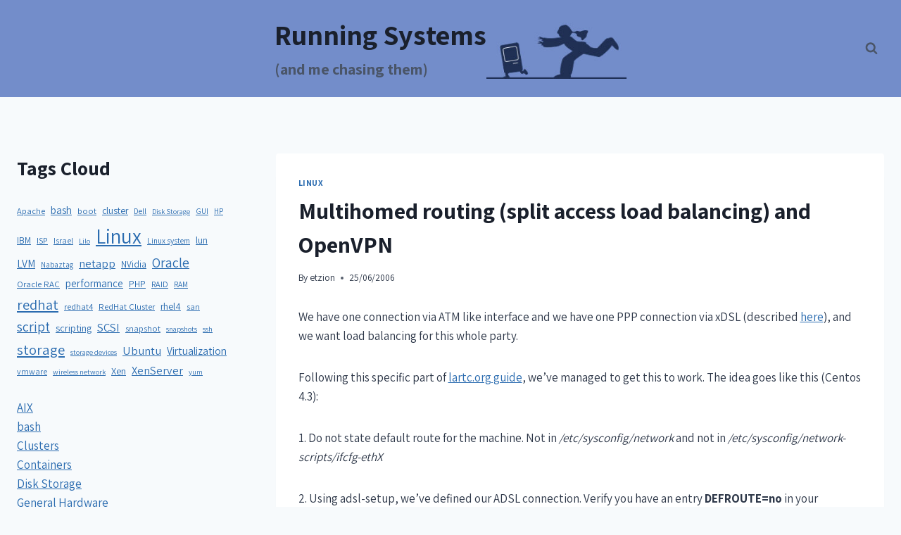

--- FILE ---
content_type: text/html; charset=UTF-8
request_url: https://run.tournament.org.il/multihomed-routing-split-access-load-balancing-and-openvpn/
body_size: 23253
content:
<!doctype html>
<html lang="en-US" class="no-js" itemtype="https://schema.org/Blog" itemscope>
<head>
	<meta charset="UTF-8">
	<meta name="viewport" content="width=device-width, initial-scale=1, minimum-scale=1">
	<meta name='robots' content='index, follow, max-image-preview:large, max-snippet:-1, max-video-preview:-1' />

	<!-- This site is optimized with the Yoast SEO plugin v26.8 - https://yoast.com/product/yoast-seo-wordpress/ -->
	<title>Multihomed routing (split access load balancing) and OpenVPN - Running Systems</title>
	<link rel="canonical" href="https://run.tournament.org.il/multihomed-routing-split-access-load-balancing-and-openvpn/" />
	<meta property="og:locale" content="en_US" />
	<meta property="og:type" content="article" />
	<meta property="og:title" content="Multihomed routing (split access load balancing) and OpenVPN - Running Systems" />
	<meta property="og:description" content="We have one connection via ATM like interface and we have one PPP connection via xDSL (described here), and we want load balancing for this whole party. Following this specific part of lartc.org guide, we&#8217;ve managed to get this to work. The idea goes like this (Centos 4.3): 1. Do not state default route for..." />
	<meta property="og:url" content="https://run.tournament.org.il/multihomed-routing-split-access-load-balancing-and-openvpn/" />
	<meta property="og:site_name" content="Running Systems" />
	<meta property="article:published_time" content="2006-06-25T23:07:20+00:00" />
	<meta name="author" content="etzion" />
	<meta name="twitter:card" content="summary_large_image" />
	<meta name="twitter:label1" content="Written by" />
	<meta name="twitter:data1" content="etzion" />
	<meta name="twitter:label2" content="Est. reading time" />
	<meta name="twitter:data2" content="3 minutes" />
	<script type="application/ld+json" class="yoast-schema-graph">{"@context":"https://schema.org","@graph":[{"@type":"Article","@id":"https://run.tournament.org.il/multihomed-routing-split-access-load-balancing-and-openvpn/#article","isPartOf":{"@id":"https://run.tournament.org.il/multihomed-routing-split-access-load-balancing-and-openvpn/"},"author":{"name":"etzion","@id":"https://run.tournament.org.il/#/schema/person/1064918fcd1083f71ec8236f53142381"},"headline":"Multihomed routing (split access load balancing) and OpenVPN","datePublished":"2006-06-25T23:07:20+00:00","mainEntityOfPage":{"@id":"https://run.tournament.org.il/multihomed-routing-split-access-load-balancing-and-openvpn/"},"wordCount":708,"commentCount":2,"publisher":{"@id":"https://run.tournament.org.il/#organization"},"keywords":["ADSL","DNS","DSL","ISP","load balancing","script","scripting","UDP"],"articleSection":["Linux"],"inLanguage":"en-US","potentialAction":[{"@type":"CommentAction","name":"Comment","target":["https://run.tournament.org.il/multihomed-routing-split-access-load-balancing-and-openvpn/#respond"]}]},{"@type":"WebPage","@id":"https://run.tournament.org.il/multihomed-routing-split-access-load-balancing-and-openvpn/","url":"https://run.tournament.org.il/multihomed-routing-split-access-load-balancing-and-openvpn/","name":"Multihomed routing (split access load balancing) and OpenVPN - Running Systems","isPartOf":{"@id":"https://run.tournament.org.il/#website"},"datePublished":"2006-06-25T23:07:20+00:00","breadcrumb":{"@id":"https://run.tournament.org.il/multihomed-routing-split-access-load-balancing-and-openvpn/#breadcrumb"},"inLanguage":"en-US","potentialAction":[{"@type":"ReadAction","target":["https://run.tournament.org.il/multihomed-routing-split-access-load-balancing-and-openvpn/"]}]},{"@type":"BreadcrumbList","@id":"https://run.tournament.org.il/multihomed-routing-split-access-load-balancing-and-openvpn/#breadcrumb","itemListElement":[{"@type":"ListItem","position":1,"name":"Home","item":"https://run.tournament.org.il/"},{"@type":"ListItem","position":2,"name":"Multihomed routing (split access load balancing) and OpenVPN"}]},{"@type":"WebSite","@id":"https://run.tournament.org.il/#website","url":"https://run.tournament.org.il/","name":"Running Systems","description":"(and me chasing them)","publisher":{"@id":"https://run.tournament.org.il/#organization"},"potentialAction":[{"@type":"SearchAction","target":{"@type":"EntryPoint","urlTemplate":"https://run.tournament.org.il/?s={search_term_string}"},"query-input":{"@type":"PropertyValueSpecification","valueRequired":true,"valueName":"search_term_string"}}],"inLanguage":"en-US"},{"@type":"Organization","@id":"https://run.tournament.org.il/#organization","name":"Running Systems","url":"https://run.tournament.org.il/","logo":{"@type":"ImageObject","inLanguage":"en-US","@id":"https://run.tournament.org.il/#/schema/logo/image/","url":"https://barnoy.co.il/runningsystems/wp-content/uploads/sites/3/2022/12/cropped-running-1.jpg","contentUrl":"https://barnoy.co.il/runningsystems/wp-content/uploads/sites/3/2022/12/cropped-running-1.jpg","width":233,"height":101,"caption":"Running Systems"},"image":{"@id":"https://run.tournament.org.il/#/schema/logo/image/"},"sameAs":["https://www.linkedin.com/in/etzion/"]},{"@type":"Person","@id":"https://run.tournament.org.il/#/schema/person/1064918fcd1083f71ec8236f53142381","name":"etzion","image":{"@type":"ImageObject","inLanguage":"en-US","@id":"https://run.tournament.org.il/#/schema/person/image/","url":"https://secure.gravatar.com/avatar/1e447e4c5072f6367706ade3655cf9efcbaf1af85e42b6392851a640e278e8e7?s=96&d=mm&r=g","contentUrl":"https://secure.gravatar.com/avatar/1e447e4c5072f6367706ade3655cf9efcbaf1af85e42b6392851a640e278e8e7?s=96&d=mm&r=g","caption":"etzion"},"url":"https://run.tournament.org.il/author/etzion/"}]}</script>
	<!-- / Yoast SEO plugin. -->


<link rel='dns-prefetch' href='//cdn.jsdelivr.net' />
<link rel='dns-prefetch' href='//www.googletagmanager.com' />
<link rel='dns-prefetch' href='//barnoy.co.il' />
<link rel="alternate" type="application/rss+xml" title="Running Systems &raquo; Feed" href="https://run.tournament.org.il/feed/" />
<link rel="alternate" type="application/rss+xml" title="Running Systems &raquo; Comments Feed" href="https://run.tournament.org.il/comments/feed/" />
			<script>document.documentElement.classList.remove( 'no-js' );</script>
			<link rel="alternate" type="application/rss+xml" title="Running Systems &raquo; Multihomed routing (split access load balancing) and OpenVPN Comments Feed" href="https://run.tournament.org.il/multihomed-routing-split-access-load-balancing-and-openvpn/feed/" />
<link rel="alternate" title="oEmbed (JSON)" type="application/json+oembed" href="https://run.tournament.org.il/wp-json/oembed/1.0/embed?url=https%3A%2F%2Frun.tournament.org.il%2Fmultihomed-routing-split-access-load-balancing-and-openvpn%2F" />
<link rel="alternate" title="oEmbed (XML)" type="text/xml+oembed" href="https://run.tournament.org.il/wp-json/oembed/1.0/embed?url=https%3A%2F%2Frun.tournament.org.il%2Fmultihomed-routing-split-access-load-balancing-and-openvpn%2F&#038;format=xml" />
<style id='wp-img-auto-sizes-contain-inline-css'>
img:is([sizes=auto i],[sizes^="auto," i]){contain-intrinsic-size:3000px 1500px}
/*# sourceURL=wp-img-auto-sizes-contain-inline-css */
</style>
<link rel='stylesheet' id='hfe-widgets-style-css' href='https://barnoy.co.il/runningsystems/wp-content/plugins/header-footer-elementor/inc/widgets-css/frontend.css?ver=2.8.2' media='all' />
<style id='wp-emoji-styles-inline-css'>

	img.wp-smiley, img.emoji {
		display: inline !important;
		border: none !important;
		box-shadow: none !important;
		height: 1em !important;
		width: 1em !important;
		margin: 0 0.07em !important;
		vertical-align: -0.1em !important;
		background: none !important;
		padding: 0 !important;
	}
/*# sourceURL=wp-emoji-styles-inline-css */
</style>
<link rel='stylesheet' id='wp-block-library-css' href='https://run.tournament.org.il/wp-includes/css/dist/block-library/style.min.css?ver=6.9' media='all' />
<style id='classic-theme-styles-inline-css'>
/*! This file is auto-generated */
.wp-block-button__link{color:#fff;background-color:#32373c;border-radius:9999px;box-shadow:none;text-decoration:none;padding:calc(.667em + 2px) calc(1.333em + 2px);font-size:1.125em}.wp-block-file__button{background:#32373c;color:#fff;text-decoration:none}
/*# sourceURL=/wp-includes/css/classic-themes.min.css */
</style>
<style id='global-styles-inline-css'>
:root{--wp--preset--aspect-ratio--square: 1;--wp--preset--aspect-ratio--4-3: 4/3;--wp--preset--aspect-ratio--3-4: 3/4;--wp--preset--aspect-ratio--3-2: 3/2;--wp--preset--aspect-ratio--2-3: 2/3;--wp--preset--aspect-ratio--16-9: 16/9;--wp--preset--aspect-ratio--9-16: 9/16;--wp--preset--color--black: #000000;--wp--preset--color--cyan-bluish-gray: #abb8c3;--wp--preset--color--white: #ffffff;--wp--preset--color--pale-pink: #f78da7;--wp--preset--color--vivid-red: #cf2e2e;--wp--preset--color--luminous-vivid-orange: #ff6900;--wp--preset--color--luminous-vivid-amber: #fcb900;--wp--preset--color--light-green-cyan: #7bdcb5;--wp--preset--color--vivid-green-cyan: #00d084;--wp--preset--color--pale-cyan-blue: #8ed1fc;--wp--preset--color--vivid-cyan-blue: #0693e3;--wp--preset--color--vivid-purple: #9b51e0;--wp--preset--color--theme-palette-1: var(--global-palette1);--wp--preset--color--theme-palette-2: var(--global-palette2);--wp--preset--color--theme-palette-3: var(--global-palette3);--wp--preset--color--theme-palette-4: var(--global-palette4);--wp--preset--color--theme-palette-5: var(--global-palette5);--wp--preset--color--theme-palette-6: var(--global-palette6);--wp--preset--color--theme-palette-7: var(--global-palette7);--wp--preset--color--theme-palette-8: var(--global-palette8);--wp--preset--color--theme-palette-9: var(--global-palette9);--wp--preset--color--theme-palette-10: var(--global-palette10);--wp--preset--color--theme-palette-11: var(--global-palette11);--wp--preset--color--theme-palette-12: var(--global-palette12);--wp--preset--color--theme-palette-13: var(--global-palette13);--wp--preset--color--theme-palette-14: var(--global-palette14);--wp--preset--color--theme-palette-15: var(--global-palette15);--wp--preset--gradient--vivid-cyan-blue-to-vivid-purple: linear-gradient(135deg,rgb(6,147,227) 0%,rgb(155,81,224) 100%);--wp--preset--gradient--light-green-cyan-to-vivid-green-cyan: linear-gradient(135deg,rgb(122,220,180) 0%,rgb(0,208,130) 100%);--wp--preset--gradient--luminous-vivid-amber-to-luminous-vivid-orange: linear-gradient(135deg,rgb(252,185,0) 0%,rgb(255,105,0) 100%);--wp--preset--gradient--luminous-vivid-orange-to-vivid-red: linear-gradient(135deg,rgb(255,105,0) 0%,rgb(207,46,46) 100%);--wp--preset--gradient--very-light-gray-to-cyan-bluish-gray: linear-gradient(135deg,rgb(238,238,238) 0%,rgb(169,184,195) 100%);--wp--preset--gradient--cool-to-warm-spectrum: linear-gradient(135deg,rgb(74,234,220) 0%,rgb(151,120,209) 20%,rgb(207,42,186) 40%,rgb(238,44,130) 60%,rgb(251,105,98) 80%,rgb(254,248,76) 100%);--wp--preset--gradient--blush-light-purple: linear-gradient(135deg,rgb(255,206,236) 0%,rgb(152,150,240) 100%);--wp--preset--gradient--blush-bordeaux: linear-gradient(135deg,rgb(254,205,165) 0%,rgb(254,45,45) 50%,rgb(107,0,62) 100%);--wp--preset--gradient--luminous-dusk: linear-gradient(135deg,rgb(255,203,112) 0%,rgb(199,81,192) 50%,rgb(65,88,208) 100%);--wp--preset--gradient--pale-ocean: linear-gradient(135deg,rgb(255,245,203) 0%,rgb(182,227,212) 50%,rgb(51,167,181) 100%);--wp--preset--gradient--electric-grass: linear-gradient(135deg,rgb(202,248,128) 0%,rgb(113,206,126) 100%);--wp--preset--gradient--midnight: linear-gradient(135deg,rgb(2,3,129) 0%,rgb(40,116,252) 100%);--wp--preset--font-size--small: var(--global-font-size-small);--wp--preset--font-size--medium: var(--global-font-size-medium);--wp--preset--font-size--large: var(--global-font-size-large);--wp--preset--font-size--x-large: 42px;--wp--preset--font-size--larger: var(--global-font-size-larger);--wp--preset--font-size--xxlarge: var(--global-font-size-xxlarge);--wp--preset--spacing--20: 0.44rem;--wp--preset--spacing--30: 0.67rem;--wp--preset--spacing--40: 1rem;--wp--preset--spacing--50: 1.5rem;--wp--preset--spacing--60: 2.25rem;--wp--preset--spacing--70: 3.38rem;--wp--preset--spacing--80: 5.06rem;--wp--preset--shadow--natural: 6px 6px 9px rgba(0, 0, 0, 0.2);--wp--preset--shadow--deep: 12px 12px 50px rgba(0, 0, 0, 0.4);--wp--preset--shadow--sharp: 6px 6px 0px rgba(0, 0, 0, 0.2);--wp--preset--shadow--outlined: 6px 6px 0px -3px rgb(255, 255, 255), 6px 6px rgb(0, 0, 0);--wp--preset--shadow--crisp: 6px 6px 0px rgb(0, 0, 0);}:where(.is-layout-flex){gap: 0.5em;}:where(.is-layout-grid){gap: 0.5em;}body .is-layout-flex{display: flex;}.is-layout-flex{flex-wrap: wrap;align-items: center;}.is-layout-flex > :is(*, div){margin: 0;}body .is-layout-grid{display: grid;}.is-layout-grid > :is(*, div){margin: 0;}:where(.wp-block-columns.is-layout-flex){gap: 2em;}:where(.wp-block-columns.is-layout-grid){gap: 2em;}:where(.wp-block-post-template.is-layout-flex){gap: 1.25em;}:where(.wp-block-post-template.is-layout-grid){gap: 1.25em;}.has-black-color{color: var(--wp--preset--color--black) !important;}.has-cyan-bluish-gray-color{color: var(--wp--preset--color--cyan-bluish-gray) !important;}.has-white-color{color: var(--wp--preset--color--white) !important;}.has-pale-pink-color{color: var(--wp--preset--color--pale-pink) !important;}.has-vivid-red-color{color: var(--wp--preset--color--vivid-red) !important;}.has-luminous-vivid-orange-color{color: var(--wp--preset--color--luminous-vivid-orange) !important;}.has-luminous-vivid-amber-color{color: var(--wp--preset--color--luminous-vivid-amber) !important;}.has-light-green-cyan-color{color: var(--wp--preset--color--light-green-cyan) !important;}.has-vivid-green-cyan-color{color: var(--wp--preset--color--vivid-green-cyan) !important;}.has-pale-cyan-blue-color{color: var(--wp--preset--color--pale-cyan-blue) !important;}.has-vivid-cyan-blue-color{color: var(--wp--preset--color--vivid-cyan-blue) !important;}.has-vivid-purple-color{color: var(--wp--preset--color--vivid-purple) !important;}.has-black-background-color{background-color: var(--wp--preset--color--black) !important;}.has-cyan-bluish-gray-background-color{background-color: var(--wp--preset--color--cyan-bluish-gray) !important;}.has-white-background-color{background-color: var(--wp--preset--color--white) !important;}.has-pale-pink-background-color{background-color: var(--wp--preset--color--pale-pink) !important;}.has-vivid-red-background-color{background-color: var(--wp--preset--color--vivid-red) !important;}.has-luminous-vivid-orange-background-color{background-color: var(--wp--preset--color--luminous-vivid-orange) !important;}.has-luminous-vivid-amber-background-color{background-color: var(--wp--preset--color--luminous-vivid-amber) !important;}.has-light-green-cyan-background-color{background-color: var(--wp--preset--color--light-green-cyan) !important;}.has-vivid-green-cyan-background-color{background-color: var(--wp--preset--color--vivid-green-cyan) !important;}.has-pale-cyan-blue-background-color{background-color: var(--wp--preset--color--pale-cyan-blue) !important;}.has-vivid-cyan-blue-background-color{background-color: var(--wp--preset--color--vivid-cyan-blue) !important;}.has-vivid-purple-background-color{background-color: var(--wp--preset--color--vivid-purple) !important;}.has-black-border-color{border-color: var(--wp--preset--color--black) !important;}.has-cyan-bluish-gray-border-color{border-color: var(--wp--preset--color--cyan-bluish-gray) !important;}.has-white-border-color{border-color: var(--wp--preset--color--white) !important;}.has-pale-pink-border-color{border-color: var(--wp--preset--color--pale-pink) !important;}.has-vivid-red-border-color{border-color: var(--wp--preset--color--vivid-red) !important;}.has-luminous-vivid-orange-border-color{border-color: var(--wp--preset--color--luminous-vivid-orange) !important;}.has-luminous-vivid-amber-border-color{border-color: var(--wp--preset--color--luminous-vivid-amber) !important;}.has-light-green-cyan-border-color{border-color: var(--wp--preset--color--light-green-cyan) !important;}.has-vivid-green-cyan-border-color{border-color: var(--wp--preset--color--vivid-green-cyan) !important;}.has-pale-cyan-blue-border-color{border-color: var(--wp--preset--color--pale-cyan-blue) !important;}.has-vivid-cyan-blue-border-color{border-color: var(--wp--preset--color--vivid-cyan-blue) !important;}.has-vivid-purple-border-color{border-color: var(--wp--preset--color--vivid-purple) !important;}.has-vivid-cyan-blue-to-vivid-purple-gradient-background{background: var(--wp--preset--gradient--vivid-cyan-blue-to-vivid-purple) !important;}.has-light-green-cyan-to-vivid-green-cyan-gradient-background{background: var(--wp--preset--gradient--light-green-cyan-to-vivid-green-cyan) !important;}.has-luminous-vivid-amber-to-luminous-vivid-orange-gradient-background{background: var(--wp--preset--gradient--luminous-vivid-amber-to-luminous-vivid-orange) !important;}.has-luminous-vivid-orange-to-vivid-red-gradient-background{background: var(--wp--preset--gradient--luminous-vivid-orange-to-vivid-red) !important;}.has-very-light-gray-to-cyan-bluish-gray-gradient-background{background: var(--wp--preset--gradient--very-light-gray-to-cyan-bluish-gray) !important;}.has-cool-to-warm-spectrum-gradient-background{background: var(--wp--preset--gradient--cool-to-warm-spectrum) !important;}.has-blush-light-purple-gradient-background{background: var(--wp--preset--gradient--blush-light-purple) !important;}.has-blush-bordeaux-gradient-background{background: var(--wp--preset--gradient--blush-bordeaux) !important;}.has-luminous-dusk-gradient-background{background: var(--wp--preset--gradient--luminous-dusk) !important;}.has-pale-ocean-gradient-background{background: var(--wp--preset--gradient--pale-ocean) !important;}.has-electric-grass-gradient-background{background: var(--wp--preset--gradient--electric-grass) !important;}.has-midnight-gradient-background{background: var(--wp--preset--gradient--midnight) !important;}.has-small-font-size{font-size: var(--wp--preset--font-size--small) !important;}.has-medium-font-size{font-size: var(--wp--preset--font-size--medium) !important;}.has-large-font-size{font-size: var(--wp--preset--font-size--large) !important;}.has-x-large-font-size{font-size: var(--wp--preset--font-size--x-large) !important;}
:where(.wp-block-post-template.is-layout-flex){gap: 1.25em;}:where(.wp-block-post-template.is-layout-grid){gap: 1.25em;}
:where(.wp-block-term-template.is-layout-flex){gap: 1.25em;}:where(.wp-block-term-template.is-layout-grid){gap: 1.25em;}
:where(.wp-block-columns.is-layout-flex){gap: 2em;}:where(.wp-block-columns.is-layout-grid){gap: 2em;}
:root :where(.wp-block-pullquote){font-size: 1.5em;line-height: 1.6;}
/*# sourceURL=global-styles-inline-css */
</style>
<link rel='stylesheet' id='contact-form-7-css' href='https://run.tournament.org.il/wp-content/plugins/contact-form-7/includes/css/styles.css?ver=6.1.4' media='all' />
<link rel='stylesheet' id='hfe-style-css' href='https://barnoy.co.il/runningsystems/wp-content/plugins/header-footer-elementor/assets/css/header-footer-elementor.css?ver=2.8.2' media='all' />
<link rel='stylesheet' id='elementor-icons-css' href='https://barnoy.co.il/runningsystems/wp-content/plugins/elementor/assets/lib/eicons/css/elementor-icons.min.css?ver=5.46.0' media='all' />
<link rel='stylesheet' id='elementor-frontend-css' href='https://barnoy.co.il/runningsystems/wp-content/plugins/elementor/assets/css/frontend.min.css?ver=3.34.2' media='all' />
<link rel='stylesheet' id='elementor-post-1014-css' href='https://barnoy.co.il/runningsystems/wp-content/uploads/sites/3/elementor/css/post-1014.css?ver=1768905560' media='all' />
<link rel='stylesheet' id='font-awesome-css' href='https://barnoy.co.il/runningsystems/wp-content/plugins/elementor/assets/lib/font-awesome/css/font-awesome.min.css?ver=4.7.0' media='all' />
<link rel='stylesheet' id='testimonial-rotator-style-css' href='https://run.tournament.org.il/wp-content/plugins/testimonial-rotator/testimonial-rotator-style.css?ver=6.9' media='all' />
<link rel='stylesheet' id='kadence-global-css' href='https://run.tournament.org.il/wp-content/themes/kadence/assets/css/global.min.css?ver=1.4.3' media='all' />
<style id='kadence-global-inline-css'>
/* Kadence Base CSS */
:root{--global-palette1:#2B6CB0;--global-palette2:#215387;--global-palette3:#1A202C;--global-palette4:#2D3748;--global-palette5:#4A5568;--global-palette6:#718096;--global-palette7:#EDF2F7;--global-palette8:#F7FAFC;--global-palette9:#ffffff;--global-palette10:oklch(from var(--global-palette1) calc(l + 0.10 * (1 - l)) calc(c * 1.00) calc(h + 180) / 100%);--global-palette11:#13612e;--global-palette12:#1159af;--global-palette13:#b82105;--global-palette14:#f7630c;--global-palette15:#f5a524;--global-palette9rgb:255, 255, 255;--global-palette-highlight:var(--global-palette1);--global-palette-highlight-alt:var(--global-palette2);--global-palette-highlight-alt2:var(--global-palette9);--global-palette-btn-bg:var(--global-palette1);--global-palette-btn-bg-hover:var(--global-palette2);--global-palette-btn:var(--global-palette9);--global-palette-btn-hover:var(--global-palette9);--global-palette-btn-sec-bg:var(--global-palette7);--global-palette-btn-sec-bg-hover:var(--global-palette2);--global-palette-btn-sec:var(--global-palette3);--global-palette-btn-sec-hover:var(--global-palette9);--global-body-font-family:Assistant, sans-serif;--global-heading-font-family:inherit;--global-primary-nav-font-family:inherit;--global-fallback-font:sans-serif;--global-display-fallback-font:sans-serif;--global-content-width:1290px;--global-content-wide-width:calc(1290px + 230px);--global-content-narrow-width:842px;--global-content-edge-padding:1.5rem;--global-content-boxed-padding:2rem;--global-calc-content-width:calc(1290px - var(--global-content-edge-padding) - var(--global-content-edge-padding) );--wp--style--global--content-size:var(--global-calc-content-width);}.wp-site-blocks{--global-vw:calc( 100vw - ( 0.5 * var(--scrollbar-offset)));}:root body.kadence-elementor-colors{--e-global-color-kadence1:var(--global-palette1);--e-global-color-kadence2:var(--global-palette2);--e-global-color-kadence3:var(--global-palette3);--e-global-color-kadence4:var(--global-palette4);--e-global-color-kadence5:var(--global-palette5);--e-global-color-kadence6:var(--global-palette6);--e-global-color-kadence7:var(--global-palette7);--e-global-color-kadence8:var(--global-palette8);--e-global-color-kadence9:var(--global-palette9);--e-global-color-kadence10:var(--global-palette10);--e-global-color-kadence11:var(--global-palette11);--e-global-color-kadence12:var(--global-palette12);--e-global-color-kadence13:var(--global-palette13);--e-global-color-kadence14:var(--global-palette14);--e-global-color-kadence15:var(--global-palette15);}body{background:var(--global-palette8);}body, input, select, optgroup, textarea{font-style:normal;font-weight:normal;font-size:17px;line-height:1.6;font-family:var(--global-body-font-family);color:var(--global-palette4);}.content-bg, body.content-style-unboxed .site{background:var(--global-palette9);}h1,h2,h3,h4,h5,h6{font-family:var(--global-heading-font-family);}h1{font-weight:700;font-size:32px;line-height:1.5;color:var(--global-palette3);}h2{font-weight:700;font-size:28px;line-height:1.5;color:var(--global-palette3);}h3{font-weight:700;font-size:24px;line-height:1.5;color:var(--global-palette3);}h4{font-weight:700;font-size:22px;line-height:1.5;color:var(--global-palette4);}h5{font-weight:700;font-size:20px;line-height:1.5;color:var(--global-palette4);}h6{font-weight:700;font-size:18px;line-height:1.5;color:var(--global-palette5);}.entry-hero .kadence-breadcrumbs{max-width:1290px;}.site-container, .site-header-row-layout-contained, .site-footer-row-layout-contained, .entry-hero-layout-contained, .comments-area, .alignfull > .wp-block-cover__inner-container, .alignwide > .wp-block-cover__inner-container{max-width:var(--global-content-width);}.content-width-narrow .content-container.site-container, .content-width-narrow .hero-container.site-container{max-width:var(--global-content-narrow-width);}@media all and (min-width: 1520px){.wp-site-blocks .content-container  .alignwide{margin-left:-115px;margin-right:-115px;width:unset;max-width:unset;}}@media all and (min-width: 1102px){.content-width-narrow .wp-site-blocks .content-container .alignwide{margin-left:-130px;margin-right:-130px;width:unset;max-width:unset;}}.content-style-boxed .wp-site-blocks .entry-content .alignwide{margin-left:calc( -1 * var( --global-content-boxed-padding ) );margin-right:calc( -1 * var( --global-content-boxed-padding ) );}.content-area{margin-top:5rem;margin-bottom:5rem;}@media all and (max-width: 1024px){.content-area{margin-top:3rem;margin-bottom:3rem;}}@media all and (max-width: 767px){.content-area{margin-top:2rem;margin-bottom:2rem;}}@media all and (max-width: 1024px){:root{--global-content-boxed-padding:2rem;}}@media all and (max-width: 767px){:root{--global-content-boxed-padding:1.5rem;}}.entry-content-wrap{padding:2rem;}@media all and (max-width: 1024px){.entry-content-wrap{padding:2rem;}}@media all and (max-width: 767px){.entry-content-wrap{padding:1.5rem;}}.entry.single-entry{box-shadow:0px 15px 15px -10px rgba(0,0,0,0.05);}.entry.loop-entry{box-shadow:0px 15px 15px -10px rgba(0,0,0,0.05);}.loop-entry .entry-content-wrap{padding:2rem;}@media all and (max-width: 1024px){.loop-entry .entry-content-wrap{padding:2rem;}}@media all and (max-width: 767px){.loop-entry .entry-content-wrap{padding:1.5rem;}}.has-sidebar:not(.has-left-sidebar) .content-container{grid-template-columns:1fr 25%;}.has-sidebar.has-left-sidebar .content-container{grid-template-columns:25% 1fr;}.primary-sidebar.widget-area .widget{margin-bottom:1.5em;color:var(--global-palette4);}.primary-sidebar.widget-area .widget-title{font-weight:700;font-size:20px;line-height:1.5;color:var(--global-palette3);}button, .button, .wp-block-button__link, input[type="button"], input[type="reset"], input[type="submit"], .fl-button, .elementor-button-wrapper .elementor-button, .wc-block-components-checkout-place-order-button, .wc-block-cart__submit{box-shadow:0px 0px 0px -7px rgba(0,0,0,0);}button:hover, button:focus, button:active, .button:hover, .button:focus, .button:active, .wp-block-button__link:hover, .wp-block-button__link:focus, .wp-block-button__link:active, input[type="button"]:hover, input[type="button"]:focus, input[type="button"]:active, input[type="reset"]:hover, input[type="reset"]:focus, input[type="reset"]:active, input[type="submit"]:hover, input[type="submit"]:focus, input[type="submit"]:active, .elementor-button-wrapper .elementor-button:hover, .elementor-button-wrapper .elementor-button:focus, .elementor-button-wrapper .elementor-button:active, .wc-block-cart__submit:hover{box-shadow:0px 15px 25px -7px rgba(0,0,0,0.1);}.kb-button.kb-btn-global-outline.kb-btn-global-inherit{padding-top:calc(px - 2px);padding-right:calc(px - 2px);padding-bottom:calc(px - 2px);padding-left:calc(px - 2px);}@media all and (min-width: 1025px){.transparent-header .entry-hero .entry-hero-container-inner{padding-top:80px;}}@media all and (max-width: 1024px){.mobile-transparent-header .entry-hero .entry-hero-container-inner{padding-top:80px;}}@media all and (max-width: 767px){.mobile-transparent-header .entry-hero .entry-hero-container-inner{padding-top:80px;}}.entry-hero.post-hero-section .entry-header{min-height:200px;}
/* Kadence Header CSS */
@media all and (max-width: 1024px){.mobile-transparent-header #masthead{position:absolute;left:0px;right:0px;z-index:100;}.kadence-scrollbar-fixer.mobile-transparent-header #masthead{right:var(--scrollbar-offset,0);}.mobile-transparent-header #masthead, .mobile-transparent-header .site-top-header-wrap .site-header-row-container-inner, .mobile-transparent-header .site-main-header-wrap .site-header-row-container-inner, .mobile-transparent-header .site-bottom-header-wrap .site-header-row-container-inner{background:transparent;}.site-header-row-tablet-layout-fullwidth, .site-header-row-tablet-layout-standard{padding:0px;}}@media all and (min-width: 1025px){.transparent-header #masthead{position:absolute;left:0px;right:0px;z-index:100;}.transparent-header.kadence-scrollbar-fixer #masthead{right:var(--scrollbar-offset,0);}.transparent-header #masthead, .transparent-header .site-top-header-wrap .site-header-row-container-inner, .transparent-header .site-main-header-wrap .site-header-row-container-inner, .transparent-header .site-bottom-header-wrap .site-header-row-container-inner{background:transparent;}}.site-branding a.brand img{max-width:200px;}.site-branding a.brand img.svg-logo-image{width:200px;}.site-branding{padding:25px 0px 25px 0px;}.site-branding .site-title{font-style:normal;font-weight:700;font-size:40px;line-height:1.2;font-family:Assistant, sans-serif;color:var(--global-palette3);}.site-branding .site-description{font-style:normal;font-weight:700;font-size:22px;line-height:1.4;font-family:Assistant, sans-serif;color:var(--global-palette5);}#masthead, #masthead .kadence-sticky-header.item-is-fixed:not(.item-at-start):not(.site-header-row-container):not(.site-main-header-wrap), #masthead .kadence-sticky-header.item-is-fixed:not(.item-at-start) > .site-header-row-container-inner{background:#738dca;}.site-main-header-inner-wrap{min-height:80px;}.header-navigation .header-menu-container ul ul.sub-menu, .header-navigation .header-menu-container ul ul.submenu{background:var(--global-palette3);box-shadow:0px 2px 13px 0px rgba(0,0,0,0.1);}.header-navigation .header-menu-container ul ul li.menu-item, .header-menu-container ul.menu > li.kadence-menu-mega-enabled > ul > li.menu-item > a{border-bottom:1px solid rgba(255,255,255,0.1);border-radius:0px 0px 0px 0px;}.header-navigation .header-menu-container ul ul li.menu-item > a{width:200px;padding-top:1em;padding-bottom:1em;color:var(--global-palette8);font-size:12px;}.header-navigation .header-menu-container ul ul li.menu-item > a:hover{color:var(--global-palette9);background:var(--global-palette4);border-radius:0px 0px 0px 0px;}.header-navigation .header-menu-container ul ul li.menu-item.current-menu-item > a{color:var(--global-palette9);background:var(--global-palette4);border-radius:0px 0px 0px 0px;}.mobile-toggle-open-container .menu-toggle-open, .mobile-toggle-open-container .menu-toggle-open:focus{color:var(--global-palette5);padding:0.4em 0.6em 0.4em 0.6em;font-size:14px;}.mobile-toggle-open-container .menu-toggle-open.menu-toggle-style-bordered{border:1px solid currentColor;}.mobile-toggle-open-container .menu-toggle-open .menu-toggle-icon{font-size:20px;}.mobile-toggle-open-container .menu-toggle-open:hover, .mobile-toggle-open-container .menu-toggle-open:focus-visible{color:var(--global-palette-highlight);}.mobile-navigation ul li{font-size:14px;}.mobile-navigation ul li a{padding-top:1em;padding-bottom:1em;}.mobile-navigation ul li > a, .mobile-navigation ul li.menu-item-has-children > .drawer-nav-drop-wrap{color:var(--global-palette8);}.mobile-navigation ul li.current-menu-item > a, .mobile-navigation ul li.current-menu-item.menu-item-has-children > .drawer-nav-drop-wrap{color:var(--global-palette-highlight);}.mobile-navigation ul li.menu-item-has-children .drawer-nav-drop-wrap, .mobile-navigation ul li:not(.menu-item-has-children) a{border-bottom:1px solid rgba(255,255,255,0.1);}.mobile-navigation:not(.drawer-navigation-parent-toggle-true) ul li.menu-item-has-children .drawer-nav-drop-wrap button{border-left:1px solid rgba(255,255,255,0.1);}#mobile-drawer .drawer-header .drawer-toggle{padding:0.6em 0.15em 0.6em 0.15em;font-size:24px;}.search-toggle-open-container .search-toggle-open{color:var(--global-palette5);}.search-toggle-open-container .search-toggle-open.search-toggle-style-bordered{border:1px solid currentColor;}.search-toggle-open-container .search-toggle-open .search-toggle-icon{font-size:1em;}.search-toggle-open-container .search-toggle-open:hover, .search-toggle-open-container .search-toggle-open:focus{color:var(--global-palette-highlight);}#search-drawer .drawer-inner{background:rgba(9, 12, 16, 0.97);}
/* Kadence Footer CSS */
.site-bottom-footer-inner-wrap{padding-top:30px;padding-bottom:30px;grid-column-gap:30px;}.site-bottom-footer-inner-wrap .widget{margin-bottom:30px;}.site-bottom-footer-inner-wrap .site-footer-section:not(:last-child):after{right:calc(-30px / 2);}
/*# sourceURL=kadence-global-inline-css */
</style>
<link rel='stylesheet' id='kadence-header-css' href='https://run.tournament.org.il/wp-content/themes/kadence/assets/css/header.min.css?ver=1.4.3' media='all' />
<link rel='stylesheet' id='kadence-content-css' href='https://run.tournament.org.il/wp-content/themes/kadence/assets/css/content.min.css?ver=1.4.3' media='all' />
<link rel='stylesheet' id='kadence-comments-css' href='https://run.tournament.org.il/wp-content/themes/kadence/assets/css/comments.min.css?ver=1.4.3' media='all' />
<link rel='stylesheet' id='kadence-sidebar-css' href='https://run.tournament.org.il/wp-content/themes/kadence/assets/css/sidebar.min.css?ver=1.4.3' media='all' />
<link rel='stylesheet' id='kadence-related-posts-css' href='https://run.tournament.org.il/wp-content/themes/kadence/assets/css/related-posts.min.css?ver=1.4.3' media='all' />
<link rel='stylesheet' id='kad-splide-css' href='https://run.tournament.org.il/wp-content/themes/kadence/assets/css/kadence-splide.min.css?ver=1.4.3' media='all' />
<link rel='stylesheet' id='kadence-footer-css' href='https://run.tournament.org.il/wp-content/themes/kadence/assets/css/footer.min.css?ver=1.4.3' media='all' />
<link rel='stylesheet' id='hfe-elementor-icons-css' href='https://run.tournament.org.il/wp-content/plugins/elementor/assets/lib/eicons/css/elementor-icons.min.css?ver=5.34.0' media='all' />
<link rel='stylesheet' id='hfe-icons-list-css' href='https://run.tournament.org.il/wp-content/plugins/elementor/assets/css/widget-icon-list.min.css?ver=3.24.3' media='all' />
<link rel='stylesheet' id='hfe-social-icons-css' href='https://run.tournament.org.il/wp-content/plugins/elementor/assets/css/widget-social-icons.min.css?ver=3.24.0' media='all' />
<link rel='stylesheet' id='hfe-social-share-icons-brands-css' href='https://run.tournament.org.il/wp-content/plugins/elementor/assets/lib/font-awesome/css/brands.css?ver=5.15.3' media='all' />
<link rel='stylesheet' id='hfe-social-share-icons-fontawesome-css' href='https://run.tournament.org.il/wp-content/plugins/elementor/assets/lib/font-awesome/css/fontawesome.css?ver=5.15.3' media='all' />
<link rel='stylesheet' id='hfe-nav-menu-icons-css' href='https://run.tournament.org.il/wp-content/plugins/elementor/assets/lib/font-awesome/css/solid.css?ver=5.15.3' media='all' />
<link rel='stylesheet' id='eael-general-css' href='https://barnoy.co.il/runningsystems/wp-content/plugins/essential-addons-for-elementor-lite/assets/front-end/css/view/general.min.css?ver=6.5.8' media='all' />
<link rel='stylesheet' id='yarppRelatedCss-css' href='https://run.tournament.org.il/wp-content/plugins/yet-another-related-posts-plugin/style/related.css?ver=5.30.11' media='all' />
<link rel='stylesheet' id='elementor-gf-local-roboto-css' href='https://barnoy.co.il/runningsystems/wp-content/uploads/sites/3/elementor/google-fonts/css/roboto.css?ver=1742243656' media='all' />
<link rel='stylesheet' id='elementor-gf-local-robotoslab-css' href='https://barnoy.co.il/runningsystems/wp-content/uploads/sites/3/elementor/google-fonts/css/robotoslab.css?ver=1742243661' media='all' />
<script src="https://run.tournament.org.il/wp-includes/js/jquery/jquery.min.js?ver=3.7.1" id="jquery-core-js"></script>
<script src="https://run.tournament.org.il/wp-includes/js/jquery/jquery-migrate.min.js?ver=3.4.1" id="jquery-migrate-js"></script>
<script id="jquery-js-after">
!function($){"use strict";$(document).ready(function(){$(this).scrollTop()>100&&$(".hfe-scroll-to-top-wrap").removeClass("hfe-scroll-to-top-hide"),$(window).scroll(function(){$(this).scrollTop()<100?$(".hfe-scroll-to-top-wrap").fadeOut(300):$(".hfe-scroll-to-top-wrap").fadeIn(300)}),$(".hfe-scroll-to-top-wrap").on("click",function(){$("html, body").animate({scrollTop:0},300);return!1})})}(jQuery);
!function($){'use strict';$(document).ready(function(){var bar=$('.hfe-reading-progress-bar');if(!bar.length)return;$(window).on('scroll',function(){var s=$(window).scrollTop(),d=$(document).height()-$(window).height(),p=d? s/d*100:0;bar.css('width',p+'%')});});}(jQuery);
//# sourceURL=jquery-js-after
</script>
<script src="https://run.tournament.org.il/wp-content/plugins/testimonial-rotator/js/jquery.cycletwo.js?ver=6.9" id="cycletwo-js"></script>
<script src="https://run.tournament.org.il/wp-content/plugins/testimonial-rotator/js/jquery.cycletwo.addons.js?ver=6.9" id="cycletwo-addons-js"></script>

<!-- Google tag (gtag.js) snippet added by Site Kit -->
<!-- Google Analytics snippet added by Site Kit -->
<script src="https://www.googletagmanager.com/gtag/js?id=GT-TQK5CGS" id="google_gtagjs-js" async></script>
<script id="google_gtagjs-js-after">
window.dataLayer = window.dataLayer || [];function gtag(){dataLayer.push(arguments);}
gtag("set","linker",{"domains":["run.tournament.org.il"]});
gtag("js", new Date());
gtag("set", "developer_id.dZTNiMT", true);
gtag("config", "GT-TQK5CGS", {"googlesitekit_post_type":"post"});
//# sourceURL=google_gtagjs-js-after
</script>
<link rel="https://api.w.org/" href="https://run.tournament.org.il/wp-json/" /><link rel="alternate" title="JSON" type="application/json" href="https://run.tournament.org.il/wp-json/wp/v2/posts/87" /><link rel="EditURI" type="application/rsd+xml" title="RSD" href="https://run.tournament.org.il/xmlrpc.php?rsd" />
<meta name="generator" content="WordPress 6.9" />
<link rel='shortlink' href='https://run.tournament.org.il/?p=87' />
<meta name="generator" content="Site Kit by Google 1.170.0" /><link rel="pingback" href="https://run.tournament.org.il/xmlrpc.php"><meta name="generator" content="Elementor 3.34.2; features: additional_custom_breakpoints; settings: css_print_method-external, google_font-enabled, font_display-auto">
			<style>
				.e-con.e-parent:nth-of-type(n+4):not(.e-lazyloaded):not(.e-no-lazyload),
				.e-con.e-parent:nth-of-type(n+4):not(.e-lazyloaded):not(.e-no-lazyload) * {
					background-image: none !important;
				}
				@media screen and (max-height: 1024px) {
					.e-con.e-parent:nth-of-type(n+3):not(.e-lazyloaded):not(.e-no-lazyload),
					.e-con.e-parent:nth-of-type(n+3):not(.e-lazyloaded):not(.e-no-lazyload) * {
						background-image: none !important;
					}
				}
				@media screen and (max-height: 640px) {
					.e-con.e-parent:nth-of-type(n+2):not(.e-lazyloaded):not(.e-no-lazyload),
					.e-con.e-parent:nth-of-type(n+2):not(.e-lazyloaded):not(.e-no-lazyload) * {
						background-image: none !important;
					}
				}
			</style>
			<link rel='stylesheet' id='kadence-fonts-gfonts-css' href='https://fonts.googleapis.com/css?family=Assistant:regular,700&#038;display=swap' media='all' />
</head>

<body class="wp-singular post-template-default single single-post postid-87 single-format-standard wp-custom-logo wp-embed-responsive wp-theme-kadence ehf-template-kadence ehf-stylesheet-kadence footer-on-bottom hide-focus-outline link-style-standard has-sidebar has-left-sidebar content-title-style-normal content-width-normal content-style-boxed content-vertical-padding-show non-transparent-header mobile-non-transparent-header kadence-elementor-colors elementor-default elementor-kit-1014">
<div id="wrapper" class="site wp-site-blocks">
			<a class="skip-link screen-reader-text scroll-ignore" href="#main">Skip to content</a>
		<header id="masthead" class="site-header" role="banner" itemtype="https://schema.org/WPHeader" itemscope>
	<div id="main-header" class="site-header-wrap">
		<div class="site-header-inner-wrap">
			<div class="site-header-upper-wrap">
				<div class="site-header-upper-inner-wrap">
					<div class="site-main-header-wrap site-header-row-container site-header-focus-item site-header-row-layout-standard" data-section="kadence_customizer_header_main">
	<div class="site-header-row-container-inner">
				<div class="site-container">
			<div class="site-main-header-inner-wrap site-header-row site-header-row-has-sides site-header-row-center-column">
									<div class="site-header-main-section-left site-header-section site-header-section-left">
													<div class="site-header-main-section-left-center site-header-section site-header-section-left-center">
															</div>
												</div>
													<div class="site-header-main-section-center site-header-section site-header-section-center">
						<div class="site-header-item site-header-focus-item" data-section="title_tagline">
	<div class="site-branding branding-layout-standard-reverse"><a class="brand has-logo-image" href="https://run.tournament.org.il/" rel="home"><img width="233" height="101" src="https://barnoy.co.il/runningsystems/wp-content/uploads/sites/3/2022/12/cropped-running-1.jpg" class="custom-logo" alt="Running Systems" decoding="async" /><div class="site-title-wrap"><p class="site-title">Running Systems</p><p class="site-description">(and me chasing them)</p></div></a></div></div><!-- data-section="title_tagline" -->
					</div>
													<div class="site-header-main-section-right site-header-section site-header-section-right">
													<div class="site-header-main-section-right-center site-header-section site-header-section-right-center">
															</div>
							<div class="site-header-item site-header-focus-item" data-section="kadence_customizer_header_search">
		<div class="search-toggle-open-container">
						<button class="search-toggle-open drawer-toggle search-toggle-style-default" aria-label="View Search Form" aria-haspopup="dialog" aria-controls="search-drawer" data-toggle-target="#search-drawer" data-toggle-body-class="showing-popup-drawer-from-full" aria-expanded="false" data-set-focus="#search-drawer .search-field"
					>
						<span class="search-toggle-icon"><span class="kadence-svg-iconset"><svg aria-hidden="true" class="kadence-svg-icon kadence-search-svg" fill="currentColor" version="1.1" xmlns="http://www.w3.org/2000/svg" width="26" height="28" viewBox="0 0 26 28"><title>Search</title><path d="M18 13c0-3.859-3.141-7-7-7s-7 3.141-7 7 3.141 7 7 7 7-3.141 7-7zM26 26c0 1.094-0.906 2-2 2-0.531 0-1.047-0.219-1.406-0.594l-5.359-5.344c-1.828 1.266-4.016 1.937-6.234 1.937-6.078 0-11-4.922-11-11s4.922-11 11-11 11 4.922 11 11c0 2.219-0.672 4.406-1.937 6.234l5.359 5.359c0.359 0.359 0.578 0.875 0.578 1.406z"></path>
				</svg></span></span>
		</button>
	</div>
	</div><!-- data-section="header_search" -->
					</div>
							</div>
		</div>
	</div>
</div>
				</div>
			</div>
					</div>
	</div>
	
<div id="mobile-header" class="site-mobile-header-wrap">
	<div class="site-header-inner-wrap">
		<div class="site-header-upper-wrap">
			<div class="site-header-upper-inner-wrap">
			<div class="site-main-header-wrap site-header-focus-item site-header-row-layout-standard site-header-row-tablet-layout-default site-header-row-mobile-layout-default ">
	<div class="site-header-row-container-inner">
		<div class="site-container">
			<div class="site-main-header-inner-wrap site-header-row site-header-row-has-sides site-header-row-no-center">
									<div class="site-header-main-section-left site-header-section site-header-section-left">
						<div class="site-header-item site-header-focus-item" data-section="title_tagline">
	<div class="site-branding mobile-site-branding branding-layout-title_tag_logo branding-tablet-layout-inherit branding-mobile-layout-inherit"><a class="brand has-logo-image" href="https://run.tournament.org.il/" rel="home"><img width="233" height="101" src="https://barnoy.co.il/runningsystems/wp-content/uploads/sites/3/2022/12/cropped-running-1.jpg" class="custom-logo" alt="Running Systems" decoding="async" /><div class="site-title-wrap"><div class="site-title vs-md-false">Running Systems</div><div class="site-description vs-sm-false vs-md-false">(and me chasing them)</div></div></a></div></div><!-- data-section="title_tagline" -->
					</div>
																	<div class="site-header-main-section-right site-header-section site-header-section-right">
						<div class="site-header-item site-header-focus-item site-header-item-navgation-popup-toggle" data-section="kadence_customizer_mobile_trigger">
		<div class="mobile-toggle-open-container">
						<button id="mobile-toggle" class="menu-toggle-open drawer-toggle menu-toggle-style-default" aria-label="Open menu" data-toggle-target="#mobile-drawer" data-toggle-body-class="showing-popup-drawer-from-right" aria-expanded="false" data-set-focus=".menu-toggle-close"
					>
						<span class="menu-toggle-icon"><span class="kadence-svg-iconset"><svg aria-hidden="true" class="kadence-svg-icon kadence-menu-svg" fill="currentColor" version="1.1" xmlns="http://www.w3.org/2000/svg" width="24" height="24" viewBox="0 0 24 24"><title>Toggle Menu</title><path d="M3 13h18c0.552 0 1-0.448 1-1s-0.448-1-1-1h-18c-0.552 0-1 0.448-1 1s0.448 1 1 1zM3 7h18c0.552 0 1-0.448 1-1s-0.448-1-1-1h-18c-0.552 0-1 0.448-1 1s0.448 1 1 1zM3 19h18c0.552 0 1-0.448 1-1s-0.448-1-1-1h-18c-0.552 0-1 0.448-1 1s0.448 1 1 1z"></path>
				</svg></span></span>
		</button>
	</div>
	</div><!-- data-section="mobile_trigger" -->
					</div>
							</div>
		</div>
	</div>
</div>
			</div>
		</div>
			</div>
</div>
</header><!-- #masthead -->

	<main id="inner-wrap" class="wrap kt-clear" role="main">
		<div id="primary" class="content-area">
	<div class="content-container site-container">
		<div id="main" class="site-main">
						<div class="content-wrap">
				<article id="post-87" class="entry content-bg single-entry post-87 post type-post status-publish format-standard hentry category-linux tag-adsl tag-dns tag-dsl tag-isp tag-load-balancing tag-script tag-scripting tag-udp">
	<div class="entry-content-wrap">
		<header class="entry-header post-title title-align-inherit title-tablet-align-inherit title-mobile-align-inherit">
			<div class="entry-taxonomies">
			<span class="category-links term-links category-style-normal">
				<a href="https://run.tournament.org.il/category/linux/" rel="tag">Linux</a>			</span>
		</div><!-- .entry-taxonomies -->
		<h1 class="entry-title">Multihomed routing (split access load balancing) and OpenVPN</h1><div class="entry-meta entry-meta-divider-dot">
	<span class="posted-by"><span class="meta-label">By</span><span class="author vcard"><a class="url fn n" href="https://run.tournament.org.il/author/etzion/">etzion</a></span></span>					<span class="posted-on">
						<time class="entry-date published updated" datetime="2006-06-25T23:07:20+02:00" itemprop="dateModified">25/06/2006</time>					</span>
					</div><!-- .entry-meta -->
</header><!-- .entry-header -->

<div class="entry-content single-content">
	<p>We have one connection via ATM like interface and we have one PPP connection via xDSL (described <a href="http://www.tournament.org.il/run/?p=77" target="_blank">here</a>), and we want load balancing for this whole party.</p>
<p>Following this specific part of <a href="http://lartc.org/howto/lartc.rpdb.multiple-links.html" target="_blank">lartc.org guide</a>, we&#8217;ve managed to get this to work. The idea goes like this (Centos 4.3):</p>
<p>1. Do not state default route for the machine. Not in <em>/etc/sysconfig/network </em>and not in <em>/etc/sysconfig/network-scripts/ifcfg-ethX</em></p>
<p>2. Using adsl-setup, we&#8217;ve defined our ADSL connection. Verify you have an entry <strong>DEFROUTE=no</strong> in your <em>/etc/sysconfig/network-scripts/ifcfg-ppp0</em></p>
<p>3. find a way to start the following script after your network interfaces are up. I assume, in this script, that your ATM interface is eth1. <a title="multiroute.txt" href="/files/Scripts/multiroute.txt" target="_blank">multiroute.txt</a></p>
<p>The reason for specifically stating <strong>SERVER</strong> is that our DNS server requires recursive DNS for its settings, and I can use my ISP&#8217;s DNS Server only when using the corresponding link. Since both links are for different ISPs, I need to &#8220;bind&#8221; <strong>SERVER</strong> to a specific route.</p>
<p>Note that this solution is only temporary. At the moment, it is far from being complete, and many tests should be done yet, before I can call it a working solution. I might combine it with <em>/etc/ppp/ip-up.local</em> script, or I might add it as a seperated service in <em>/etc/init.d</em>, which would start after all interfaces are up and running. Not final yet.</p>
<p>With all this working like charm, we&#8217;ve had a huge issue &#8211; our <a href="http://www.openvpn.net" target="_blank">OpenVPN</a> server, which worked correctly just until then failed to work smoothly. Sometimes clients were able to connect, and sometimes they were unable to do so&#8230;</p>
<p>I got the following error message in my logs: &#8220;<em>x.y.z.m:2839 TLS Error: TLS key negotiation failed to occur within 60 seconds (check your network connectivity)</em>&#8221;</p>
<p>The cause, as it seemed to me, was that OpenVPN&#8217;s UDP packets were routed via alternate route for each target client. Being UDP, they were not part of an active session, but were stateless, which resulted in a different routing descision each time they were directed at the OpenVPN client. I&#8217;ve searched for it, although I was not optimistic, because multihomed routing, with multiple ways out wasn&#8217;t very common. I was suprised to find this <a href="http://openvpn.net/archive/openvpn-users/2005-11/msg00320.html" target="_blank">post</a>, with it&#8217;s <a href="http://openvpn.net/archive/openvpn-users/2005-11/msg00321.html" target="_blank">follow-up</a>, which dealt exactly with my case.</p>
<p>Since I cannot bind it to an internal IP address (although I&#8217;ve tried &#8211; it didn&#8217;t work), I will test TCP based configuration tomorrow morning.</p>
<p>===============================================================================</p>
<p>Update</p>
<p>===============================================================================</p>
<p>I don&#8217;t usually update posts but add new posts with links. However, in this case it was important enough for me to update this hot topic so I&#8217;ve decided to just add the new stuff.</p>
<p>First &#8211; I&#8217;ve failed. Since I do not have too much time here, I did not feel confident to leave a system yet untested. Especially when such a router is an essential link in this company.</p>
<p>I&#8217;ve tried using TCP based connection, but, still again, one client was able to connect, while the 2nd one did so for only a short while, and failed maintaining a working connection. I went back to UDP&#8230;</p>
<p>I came up with the following idea &#8211; if I can use some sort of tagging to differentiate the UDP packets sourced at the router, at the OpenVPN application, I could try and set a routing rule which will force them into a specific routing chain, and force them through my interface.</p>
<p>It didn&#8217;t work quite well. I was able to do the followin trick, but for no avail:</p>
<p><em>iptables -t mangle -A OUTPUT -p udp &#8211;sport 5001 -j MARK &#8211;set-mark 1</em></p>
<p>and then, using &#8220;ip&#8221; command:</p>
<p><em>ip rule add fwmark 1 table T1</em></p>
<p>which should have redirected all outbound UDP with source port 5001 (this is the one I use for my OpenVPN, due to legacy considerations), to the T1 routing table &#8211; a table directed outside with default route via eth1.</p>
<p>I don&#8217;t know why it failed. Almost seemed to work, but no&#8230;</p>
<p>I returned the system to a single-path setup, with PPP0 only acting as a manual alternate path in case where the primary path is down. Would work for now.</p>
<div class='yarpp yarpp-related yarpp-related-website yarpp-template-list'>
<!-- YARPP List -->
<h3>Related posts:</h3><ol>
<li><a href="https://run.tournament.org.il/multiple-iscsi-interface-on-the-same-subnet/" rel="bookmark" title="Multiple iSCSI interface on the same subnet">Multiple iSCSI interface on the same subnet</a></li>
<li><a href="https://run.tournament.org.il/poor-mans-load-balancing/" rel="bookmark" title="Poor man&#8217;s load balancing">Poor man&#8217;s load balancing</a></li>
<li><a href="https://run.tournament.org.il/work-around-isp-qos-limitations/" rel="bookmark" title="Work around ISP QoS limitations">Work around ISP QoS limitations</a></li>
<li><a href="https://run.tournament.org.il/transparently-routing-proxying-information/" rel="bookmark" title="Transparently Routing / Proxying Information">Transparently Routing / Proxying Information</a></li>
</ol>
<p>Powered by <a href='https://yarpp.com' title='WordPress Related Posts' target='_blank'>YARPP</a>.</p>
</div>
</div><!-- .entry-content -->
<footer class="entry-footer">
	<div class="entry-tags">
	<span class="tags-links">
		<span class="tags-label screen-reader-text">
			Post Tags:		</span>
		<a href=https://run.tournament.org.il/tag/adsl/ title="ADSL" class="tag-link tag-item-adsl" rel="tag"><span class="tag-hash">#</span>ADSL</a><a href=https://run.tournament.org.il/tag/dns/ title="DNS" class="tag-link tag-item-dns" rel="tag"><span class="tag-hash">#</span>DNS</a><a href=https://run.tournament.org.il/tag/dsl/ title="DSL" class="tag-link tag-item-dsl" rel="tag"><span class="tag-hash">#</span>DSL</a><a href=https://run.tournament.org.il/tag/isp/ title="ISP" class="tag-link tag-item-isp" rel="tag"><span class="tag-hash">#</span>ISP</a><a href=https://run.tournament.org.il/tag/load-balancing/ title="load balancing" class="tag-link tag-item-load-balancing" rel="tag"><span class="tag-hash">#</span>load balancing</a><a href=https://run.tournament.org.il/tag/script/ title="script" class="tag-link tag-item-script" rel="tag"><span class="tag-hash">#</span>script</a><a href=https://run.tournament.org.il/tag/scripting/ title="scripting" class="tag-link tag-item-scripting" rel="tag"><span class="tag-hash">#</span>scripting</a><a href=https://run.tournament.org.il/tag/udp/ title="UDP" class="tag-link tag-item-udp" rel="tag"><span class="tag-hash">#</span>UDP</a>	</span>
</div><!-- .entry-tags -->
</footer><!-- .entry-footer -->
	</div>
</article><!-- #post-87 -->


	<nav class="navigation post-navigation" aria-label="Posts">
		<h2 class="screen-reader-text">Post navigation</h2>
		<div class="nav-links"><div class="nav-previous"><a href="https://run.tournament.org.il/radeon-9600-dual-display-dual-head/" rel="prev"><div class="post-navigation-sub"><small><span class="kadence-svg-iconset svg-baseline"><svg aria-hidden="true" class="kadence-svg-icon kadence-arrow-left-alt-svg" fill="currentColor" version="1.1" xmlns="http://www.w3.org/2000/svg" width="29" height="28" viewBox="0 0 29 28"><title>Previous</title><path d="M28 12.5v3c0 0.281-0.219 0.5-0.5 0.5h-19.5v3.5c0 0.203-0.109 0.375-0.297 0.453s-0.391 0.047-0.547-0.078l-6-5.469c-0.094-0.094-0.156-0.219-0.156-0.359v0c0-0.141 0.063-0.281 0.156-0.375l6-5.531c0.156-0.141 0.359-0.172 0.547-0.094 0.172 0.078 0.297 0.25 0.297 0.453v3.5h19.5c0.281 0 0.5 0.219 0.5 0.5z"></path>
				</svg></span>Previous</small></div>Radeon 9600 Dual Display (dual-head)</a></div><div class="nav-next"><a href="https://run.tournament.org.il/i-never-quite-remember-it-extracting-a-specific-file-from-tar-archive/" rel="next"><div class="post-navigation-sub"><small>Next<span class="kadence-svg-iconset svg-baseline"><svg aria-hidden="true" class="kadence-svg-icon kadence-arrow-right-alt-svg" fill="currentColor" version="1.1" xmlns="http://www.w3.org/2000/svg" width="27" height="28" viewBox="0 0 27 28"><title>Continue</title><path d="M27 13.953c0 0.141-0.063 0.281-0.156 0.375l-6 5.531c-0.156 0.141-0.359 0.172-0.547 0.094-0.172-0.078-0.297-0.25-0.297-0.453v-3.5h-19.5c-0.281 0-0.5-0.219-0.5-0.5v-3c0-0.281 0.219-0.5 0.5-0.5h19.5v-3.5c0-0.203 0.109-0.375 0.297-0.453s0.391-0.047 0.547 0.078l6 5.469c0.094 0.094 0.156 0.219 0.156 0.359v0z"></path>
				</svg></span></small></div>I never quite remember it &#8211; extracting a specific file from tar archive</a></div></div>
	</nav>		<div class="entry-related alignfull entry-related-style-wide">
			<div class="entry-related-inner content-container site-container">
				<div class="entry-related-inner-content alignwide">
					<h2 class="entry-related-title" id="related-posts-title">Similar Posts</h2>					<div class="entry-related-carousel kadence-slide-init splide" aria-labelledby="related-posts-title" data-columns-xxl="2" data-columns-xl="2" data-columns-md="2" data-columns-sm="2" data-columns-xs="2" data-columns-ss="1" data-slider-anim-speed="400" data-slider-scroll="1" data-slider-dots="true" data-slider-arrows="true" data-slider-hover-pause="false" data-slider-auto="false" data-slider-speed="7000" data-slider-gutter="40" data-slider-loop="true" data-slider-next-label="Next" data-slider-slide-label="Posts" data-slider-prev-label="Previous">
						<div class="splide__track">
							<ul class="splide__list kadence-posts-list grid-cols grid-sm-col-2 grid-lg-col-2">
								<li class="entry-list-item carousel-item splide__slide"><article class="entry content-bg loop-entry post-63 post type-post status-publish format-standard hentry category-disk-storage tag-disk-storage tag-fibre-network tag-hitachi tag-hw100 tag-load-balancing tag-loop tag-multipath tag-raid tag-storage-device">
		<div class="entry-content-wrap">
		<header class="entry-header">

			<div class="entry-taxonomies">
			<span class="category-links term-links category-style-normal">
				<a href="https://run.tournament.org.il/category/disk-storage/" class="category-link-disk-storage" rel="tag">Disk Storage</a>			</span>
		</div><!-- .entry-taxonomies -->
		<h3 class="entry-title"><a href="https://run.tournament.org.il/hitachi-hw100-limitations/" rel="bookmark">Hitachi HW100 limitations</a></h3><div class="entry-meta entry-meta-divider-dot">
	<span class="posted-by"><span class="meta-label">By</span><span class="author vcard"><a class="url fn n" href="https://run.tournament.org.il/author/etzion/">etzion</a></span></span>					<span class="posted-on">
						<time class="entry-date published updated" datetime="2006-03-19T01:01:15+02:00" itemprop="dateModified">19/03/2006</time>					</span>
					</div><!-- .entry-meta -->
</header><!-- .entry-header -->
	<div class="entry-summary">
		<p>Not too long ago I have purchased a brand new Hitachi HW100 Workgroup Storage. 14+1 400GB SATA disks, dual-interface, each holding two fiber ports (2Gb/s LC). A nice machine. However, two limitations I have discovered are clouding my day: 1. It supports only Raid0 and Raid5. It will not allow me no-parity Raid, aka, Raid1&#8230;.</p>
	</div><!-- .entry-summary -->
	<footer class="entry-footer">
		<div class="entry-actions">
		<p class="more-link-wrap">
			<a href="https://run.tournament.org.il/hitachi-hw100-limitations/" class="post-more-link">
				Read More<span class="screen-reader-text"> Hitachi HW100 limitations</span><span class="kadence-svg-iconset svg-baseline"><svg aria-hidden="true" class="kadence-svg-icon kadence-arrow-right-alt-svg" fill="currentColor" version="1.1" xmlns="http://www.w3.org/2000/svg" width="27" height="28" viewBox="0 0 27 28"><title>Continue</title><path d="M27 13.953c0 0.141-0.063 0.281-0.156 0.375l-6 5.531c-0.156 0.141-0.359 0.172-0.547 0.094-0.172-0.078-0.297-0.25-0.297-0.453v-3.5h-19.5c-0.281 0-0.5-0.219-0.5-0.5v-3c0-0.281 0.219-0.5 0.5-0.5h19.5v-3.5c0-0.203 0.109-0.375 0.297-0.453s0.391-0.047 0.547 0.078l6 5.469c0.094 0.094 0.156 0.219 0.156 0.359v0z"></path>
				</svg></span>			</a>
		</p>
	</div><!-- .entry-actions -->
	</footer><!-- .entry-footer -->
	</div>
</article>
</li><li class="entry-list-item carousel-item splide__slide"><article class="entry content-bg loop-entry post-676 post type-post status-publish format-standard hentry category-linux tag-centos tag-installation-media tag-installation-of-redhat tag-installation-of-rhelcentos tag-linux tag-redhat tag-redhat6">
		<div class="entry-content-wrap">
		<header class="entry-header">

			<div class="entry-taxonomies">
			<span class="category-links term-links category-style-normal">
				<a href="https://run.tournament.org.il/category/linux/" class="category-link-linux" rel="tag">Linux</a>			</span>
		</div><!-- .entry-taxonomies -->
		<h3 class="entry-title"><a href="https://run.tournament.org.il/extractingrecreating-rhelcentos6-initrd-img-and-install-img/" rel="bookmark">Extracting/Recreating RHEL/Centos6 initrd.img and install.img</a></h3><div class="entry-meta entry-meta-divider-dot">
	<span class="posted-by"><span class="meta-label">By</span><span class="author vcard"><a class="url fn n" href="https://run.tournament.org.il/author/etzion/">etzion</a></span></span>					<span class="posted-on">
						<time class="entry-date published" datetime="2013-10-01T19:15:36+02:00" itemprop="datePublished">01/10/2013</time><time class="updated" datetime="2022-01-19T22:15:59+02:00" itemprop="dateModified">19/01/2022</time>					</span>
					</div><!-- .entry-meta -->
</header><!-- .entry-header -->
	<div class="entry-summary">
		<p>A quick note about extracting and recreating RHEL6 or Centos6 (and their derivations) installation media components: Initrd: Extract: Archive (after you applied your changes): /images/install.img: Extract: Archive (after you applied your changes): Additional note for Anaconda installation parameters: I did not test it, however there is a boot flag called stage2= which should lead to&#8230;</p>
	</div><!-- .entry-summary -->
	<footer class="entry-footer">
		<div class="entry-actions">
		<p class="more-link-wrap">
			<a href="https://run.tournament.org.il/extractingrecreating-rhelcentos6-initrd-img-and-install-img/" class="post-more-link">
				Read More<span class="screen-reader-text"> Extracting/Recreating RHEL/Centos6 initrd.img and install.img</span><span class="kadence-svg-iconset svg-baseline"><svg aria-hidden="true" class="kadence-svg-icon kadence-arrow-right-alt-svg" fill="currentColor" version="1.1" xmlns="http://www.w3.org/2000/svg" width="27" height="28" viewBox="0 0 27 28"><title>Continue</title><path d="M27 13.953c0 0.141-0.063 0.281-0.156 0.375l-6 5.531c-0.156 0.141-0.359 0.172-0.547 0.094-0.172-0.078-0.297-0.25-0.297-0.453v-3.5h-19.5c-0.281 0-0.5-0.219-0.5-0.5v-3c0-0.281 0.219-0.5 0.5-0.5h19.5v-3.5c0-0.203 0.109-0.375 0.297-0.453s0.391-0.047 0.547 0.078l6 5.469c0.094 0.094 0.156 0.219 0.156 0.359v0z"></path>
				</svg></span>			</a>
		</p>
	</div><!-- .entry-actions -->
	</footer><!-- .entry-footer -->
	</div>
</article>
</li><li class="entry-list-item carousel-item splide__slide"><article class="entry content-bg loop-entry post-219 post type-post status-publish format-standard hentry category-linux category-virtualization tag-bonding tag-bridge-device tag-linux tag-networking tag-redhat tag-script tag-xen tag-xend">
		<div class="entry-content-wrap">
		<header class="entry-header">

			<div class="entry-taxonomies">
			<span class="category-links term-links category-style-normal">
				<a href="https://run.tournament.org.il/category/linux/" class="category-link-linux" rel="tag">Linux</a> | <a href="https://run.tournament.org.il/category/virtualization/" class="category-link-virtualization" rel="tag">Virtualization</a>			</span>
		</div><!-- .entry-taxonomies -->
		<h3 class="entry-title"><a href="https://run.tournament.org.il/xen-networking-bonding-with-vlan-tagging/" rel="bookmark">Xen Networking &#8211; Bonding with VLAN Tagging</a></h3><div class="entry-meta entry-meta-divider-dot">
	<span class="posted-by"><span class="meta-label">By</span><span class="author vcard"><a class="url fn n" href="https://run.tournament.org.il/author/etzion/">etzion</a></span></span>					<span class="posted-on">
						<time class="entry-date published updated" datetime="2008-10-23T10:30:43+02:00" itemprop="dateModified">23/10/2008</time>					</span>
					</div><!-- .entry-meta -->
</header><!-- .entry-header -->
	<div class="entry-summary">
		<p>The simple scripts in /etc/xen/scripts which manage networking are fine for most usages, however, when your server is using bonding together with VLAN tagging (802.11q) you should consider an alternative. A PDF document written by Mark Nielsen, GPS Senior Consultant, Red Hat, Inc (I lost the original link, sorry) named &#8220;BOND/VLAN/Xen Network Configuration&#8221; as a&#8230;</p>
	</div><!-- .entry-summary -->
	<footer class="entry-footer">
		<div class="entry-actions">
		<p class="more-link-wrap">
			<a href="https://run.tournament.org.il/xen-networking-bonding-with-vlan-tagging/" class="post-more-link">
				Read More<span class="screen-reader-text"> Xen Networking &#8211; Bonding with VLAN Tagging</span><span class="kadence-svg-iconset svg-baseline"><svg aria-hidden="true" class="kadence-svg-icon kadence-arrow-right-alt-svg" fill="currentColor" version="1.1" xmlns="http://www.w3.org/2000/svg" width="27" height="28" viewBox="0 0 27 28"><title>Continue</title><path d="M27 13.953c0 0.141-0.063 0.281-0.156 0.375l-6 5.531c-0.156 0.141-0.359 0.172-0.547 0.094-0.172-0.078-0.297-0.25-0.297-0.453v-3.5h-19.5c-0.281 0-0.5-0.219-0.5-0.5v-3c0-0.281 0.219-0.5 0.5-0.5h19.5v-3.5c0-0.203 0.109-0.375 0.297-0.453s0.391-0.047 0.547 0.078l6 5.469c0.094 0.094 0.156 0.219 0.156 0.359v0z"></path>
				</svg></span>			</a>
		</p>
	</div><!-- .entry-actions -->
	</footer><!-- .entry-footer -->
	</div>
</article>
</li><li class="entry-list-item carousel-item splide__slide"><article class="entry content-bg loop-entry post-845 post type-post status-publish format-standard hentry category-linux tag-auditd tag-delete tag-monitor tag-troubleshooting">
		<div class="entry-content-wrap">
		<header class="entry-header">

			<div class="entry-taxonomies">
			<span class="category-links term-links category-style-normal">
				<a href="https://run.tournament.org.il/category/linux/" class="category-link-linux" rel="tag">Linux</a>			</span>
		</div><!-- .entry-taxonomies -->
		<h3 class="entry-title"><a href="https://run.tournament.org.il/audit-delete-commands-in-linux/" rel="bookmark">Audit delete commands in Linux</a></h3><div class="entry-meta entry-meta-divider-dot">
	<span class="posted-by"><span class="meta-label">By</span><span class="author vcard"><a class="url fn n" href="https://run.tournament.org.il/author/etzion/">etzion</a></span></span>					<span class="posted-on">
						<time class="entry-date published updated" datetime="2017-10-22T18:15:18+02:00" itemprop="dateModified">22/10/2017</time>					</span>
					</div><!-- .entry-meta -->
</header><!-- .entry-header -->
	<div class="entry-summary">
		<p>(This article is the essence of a post from this Redhat Archive and it goes as follows: Problem: You need to detect what deletes files on your Linux Solution: Using auditd, with the right flags, you could get a lot of information. In Practice: If the mount point/directory is /oracle, then: (as root:) auditctl &#8211;w /oracle -k whodeletedit -p&#8230;</p>
	</div><!-- .entry-summary -->
	<footer class="entry-footer">
		<div class="entry-actions">
		<p class="more-link-wrap">
			<a href="https://run.tournament.org.il/audit-delete-commands-in-linux/" class="post-more-link">
				Read More<span class="screen-reader-text"> Audit delete commands in Linux</span><span class="kadence-svg-iconset svg-baseline"><svg aria-hidden="true" class="kadence-svg-icon kadence-arrow-right-alt-svg" fill="currentColor" version="1.1" xmlns="http://www.w3.org/2000/svg" width="27" height="28" viewBox="0 0 27 28"><title>Continue</title><path d="M27 13.953c0 0.141-0.063 0.281-0.156 0.375l-6 5.531c-0.156 0.141-0.359 0.172-0.547 0.094-0.172-0.078-0.297-0.25-0.297-0.453v-3.5h-19.5c-0.281 0-0.5-0.219-0.5-0.5v-3c0-0.281 0.219-0.5 0.5-0.5h19.5v-3.5c0-0.203 0.109-0.375 0.297-0.453s0.391-0.047 0.547 0.078l6 5.469c0.094 0.094 0.156 0.219 0.156 0.359v0z"></path>
				</svg></span>			</a>
		</p>
	</div><!-- .entry-actions -->
	</footer><!-- .entry-footer -->
	</div>
</article>
</li><li class="entry-list-item carousel-item splide__slide"><article class="entry content-bg loop-entry post-106 post type-post status-publish format-standard hentry category-general-hardware category-linux tag-hardware tag-pci-x tag-redhat tag-redhat4 tag-rhel4 tag-tyan">
		<div class="entry-content-wrap">
		<header class="entry-header">

			<div class="entry-taxonomies">
			<span class="category-links term-links category-style-normal">
				<a href="https://run.tournament.org.il/category/general-hardware/" class="category-link-general-hardware" rel="tag">General Hardware</a> | <a href="https://run.tournament.org.il/category/linux/" class="category-link-linux" rel="tag">Linux</a>			</span>
		</div><!-- .entry-taxonomies -->
		<h3 class="entry-title"><a href="https://run.tournament.org.il/rhel-4-32bit-on-tyan-thunder-k8qe/" rel="bookmark">RHEL 4 32bit on Tyan Thunder K8QE</a></h3><div class="entry-meta entry-meta-divider-dot">
	<span class="posted-by"><span class="meta-label">By</span><span class="author vcard"><a class="url fn n" href="https://run.tournament.org.il/author/etzion/">etzion</a></span></span>					<span class="posted-on">
						<time class="entry-date published updated" datetime="2006-09-09T15:06:47+02:00" itemprop="dateModified">09/09/2006</time>					</span>
					</div><!-- .entry-meta -->
</header><!-- .entry-header -->
	<div class="entry-summary">
		<p>It&#8217;s sort of a relationship between myself and this Tyan. Same server, changing demands. This time, we&#8217;ve had to install on this server RHEL4 32bit. Net-installing RHEL4 Update 3 was impossible. See here, so we&#8217;ve installed it from CDs (didn&#8217;t have PCI-X network card handy). When booting the server, it showed us only a single&#8230;</p>
	</div><!-- .entry-summary -->
	<footer class="entry-footer">
		<div class="entry-actions">
		<p class="more-link-wrap">
			<a href="https://run.tournament.org.il/rhel-4-32bit-on-tyan-thunder-k8qe/" class="post-more-link">
				Read More<span class="screen-reader-text"> RHEL 4 32bit on Tyan Thunder K8QE</span><span class="kadence-svg-iconset svg-baseline"><svg aria-hidden="true" class="kadence-svg-icon kadence-arrow-right-alt-svg" fill="currentColor" version="1.1" xmlns="http://www.w3.org/2000/svg" width="27" height="28" viewBox="0 0 27 28"><title>Continue</title><path d="M27 13.953c0 0.141-0.063 0.281-0.156 0.375l-6 5.531c-0.156 0.141-0.359 0.172-0.547 0.094-0.172-0.078-0.297-0.25-0.297-0.453v-3.5h-19.5c-0.281 0-0.5-0.219-0.5-0.5v-3c0-0.281 0.219-0.5 0.5-0.5h19.5v-3.5c0-0.203 0.109-0.375 0.297-0.453s0.391-0.047 0.547 0.078l6 5.469c0.094 0.094 0.156 0.219 0.156 0.359v0z"></path>
				</svg></span>			</a>
		</p>
	</div><!-- .entry-actions -->
	</footer><!-- .entry-footer -->
	</div>
</article>
</li><li class="entry-list-item carousel-item splide__slide"><article class="entry content-bg loop-entry post-1587 post type-post status-publish format-standard has-post-thumbnail hentry category-containers category-linux tag-docker tag-linux tag-security">
			<a aria-hidden="true" tabindex="-1" role="presentation" class="post-thumbnail kadence-thumbnail-ratio-2-3" aria-label="Mitigating Docker Build Issues on Older glibc Hosts" href="https://run.tournament.org.il/mitigating-docker-build-issues-on-older-glibc-hosts/">
			<div class="post-thumbnail-inner">
				<img width="768" height="768" src="https://barnoy.co.il/runningsystems/wp-content/uploads/sites/3/2024/03/cbabbfa1-92f4-44ab-80a7-26f605b1f0c1-768x768.jpeg" class="attachment-medium_large size-medium_large wp-post-image" alt="Mitigating Docker Build Issues on Older glibc Hosts" decoding="async" srcset="https://barnoy.co.il/runningsystems/wp-content/uploads/sites/3/2024/03/cbabbfa1-92f4-44ab-80a7-26f605b1f0c1-768x768.jpeg 768w, https://barnoy.co.il/runningsystems/wp-content/uploads/sites/3/2024/03/cbabbfa1-92f4-44ab-80a7-26f605b1f0c1-300x300.jpeg 300w, https://barnoy.co.il/runningsystems/wp-content/uploads/sites/3/2024/03/cbabbfa1-92f4-44ab-80a7-26f605b1f0c1-150x150.jpeg 150w, https://barnoy.co.il/runningsystems/wp-content/uploads/sites/3/2024/03/cbabbfa1-92f4-44ab-80a7-26f605b1f0c1-120x120.jpeg 120w, https://barnoy.co.il/runningsystems/wp-content/uploads/sites/3/2024/03/cbabbfa1-92f4-44ab-80a7-26f605b1f0c1.jpeg 1024w" sizes="(max-width: 768px) 100vw, 768px" />			</div>
		</a><!-- .post-thumbnail -->
			<div class="entry-content-wrap">
		<header class="entry-header">

			<div class="entry-taxonomies">
			<span class="category-links term-links category-style-normal">
				<a href="https://run.tournament.org.il/category/containers/" class="category-link-containers" rel="tag">Containers</a> | <a href="https://run.tournament.org.il/category/linux/" class="category-link-linux" rel="tag">Linux</a>			</span>
		</div><!-- .entry-taxonomies -->
		<h3 class="entry-title"><a href="https://run.tournament.org.il/mitigating-docker-build-issues-on-older-glibc-hosts/" rel="bookmark">Mitigating Docker Build Issues on Older glibc Hosts</a></h3><div class="entry-meta entry-meta-divider-dot">
	<span class="posted-by"><span class="meta-label">By</span><span class="author vcard"><a class="url fn n" href="https://run.tournament.org.il/author/etzion/">etzion</a></span></span>					<span class="posted-on">
						<time class="entry-date published" datetime="2024-03-28T15:13:22+02:00" itemprop="datePublished">28/03/2024</time><time class="updated" datetime="2024-03-28T15:13:26+02:00" itemprop="dateModified">28/03/2024</time>					</span>
					</div><!-- .entry-meta -->
</header><!-- .entry-header -->
	<div class="entry-summary">
		<p>When running newer operating systems as Docker containers on older host systems—such as Ubuntu 20.04 or CentOS 7—a compatibility issue arises due to a new glibc call (clone3) not translating correctly to the older glibc (&lt;=2.34) of the host system, resulting in the call being incorrectly translated, and blocked. One workaround to this issue involves&#8230;</p>
	</div><!-- .entry-summary -->
	<footer class="entry-footer">
		<div class="entry-actions">
		<p class="more-link-wrap">
			<a href="https://run.tournament.org.il/mitigating-docker-build-issues-on-older-glibc-hosts/" class="post-more-link">
				Read More<span class="screen-reader-text"> Mitigating Docker Build Issues on Older glibc Hosts</span><span class="kadence-svg-iconset svg-baseline"><svg aria-hidden="true" class="kadence-svg-icon kadence-arrow-right-alt-svg" fill="currentColor" version="1.1" xmlns="http://www.w3.org/2000/svg" width="27" height="28" viewBox="0 0 27 28"><title>Continue</title><path d="M27 13.953c0 0.141-0.063 0.281-0.156 0.375l-6 5.531c-0.156 0.141-0.359 0.172-0.547 0.094-0.172-0.078-0.297-0.25-0.297-0.453v-3.5h-19.5c-0.281 0-0.5-0.219-0.5-0.5v-3c0-0.281 0.219-0.5 0.5-0.5h19.5v-3.5c0-0.203 0.109-0.375 0.297-0.453s0.391-0.047 0.547 0.078l6 5.469c0.094 0.094 0.156 0.219 0.156 0.359v0z"></path>
				</svg></span>			</a>
		</p>
	</div><!-- .entry-actions -->
	</footer><!-- .entry-footer -->
	</div>
</article>
</li>							</ul>
						</div>
					</div>
				</div>
			</div>
		</div><!-- .entry-author -->
		<div id="comments" class="comments-area">
	<h2 class="comments-title">2 Comments</h2><!-- .comments-title -->		<ol class="comment-list">
					<li id="comment-29" class="comment even thread-even depth-1">
			<article id="div-comment-29" class="comment-body">
				<footer class="comment-meta">
					<div class="comment-author vcard">
						<img alt='' src='https://secure.gravatar.com/avatar/?s=60&#038;d=mm&#038;r=g' srcset='https://secure.gravatar.com/avatar/?s=120&#038;d=mm&#038;r=g 2x' class='avatar avatar-60 photo avatar-default' height='60' width='60' decoding='async'/>						<b class="fn">Machuidel</b> <span class="says">says:</span>					</div><!-- .comment-author -->

					<div class="comment-metadata">
						<a href="https://run.tournament.org.il/multihomed-routing-split-access-load-balancing-and-openvpn/#comment-29"><time datetime="2006-07-13T17:15:21+02:00">13/07/2006 at 5:15 pm</time></a>					</div><!-- .comment-metadata -->

									</footer><!-- .comment-meta -->

				<div class="comment-content">
					<p>For me using TCP fixed it as well. May be your problem originates somewhere else and cause TCP not to work as well.</p>
				</div><!-- .comment-content -->

				<div class="reply"><a rel="nofollow" class="comment-reply-link" href="#comment-29" data-commentid="29" data-postid="87" data-belowelement="div-comment-29" data-respondelement="respond" data-replyto="Reply to Machuidel" aria-label="Reply to Machuidel">Reply</a></div>			</article><!-- .comment-body -->
		</li><!-- #comment-## -->
		<li id="comment-28" class="comment odd alt thread-odd thread-alt depth-1">
			<article id="div-comment-28" class="comment-body">
				<footer class="comment-meta">
					<div class="comment-author vcard">
						<img alt='' src='https://secure.gravatar.com/avatar/?s=60&#038;d=mm&#038;r=g' srcset='https://secure.gravatar.com/avatar/?s=120&#038;d=mm&#038;r=g 2x' class='avatar avatar-60 photo avatar-default' height='60' width='60' decoding='async'/>						<b class="fn"><a href="http://www.tournament.org.il/run" class="url" rel="ugc external nofollow">Ez-Aton</a></b> <span class="says">says:</span>					</div><!-- .comment-author -->

					<div class="comment-metadata">
						<a href="https://run.tournament.org.il/multihomed-routing-split-access-load-balancing-and-openvpn/#comment-28"><time datetime="2006-07-13T23:30:27+02:00">13/07/2006 at 11:30 pm</time></a>					</div><!-- .comment-metadata -->

									</footer><!-- .comment-meta -->

				<div class="comment-content">
					<p>It could be, although I was testing it.<br />
It might have been caused by what I&#8217;ve had to do with IP translation (iptables with DNAT), so it can be an issue.<br />
After all, I&#8217;ve had to capture and translate for another IP address, both directions.</p>
<p>I migth try and test it again, although this whole setup got too complicated for my replacement to handle on-site.<br />
Ez</p>
				</div><!-- .comment-content -->

				<div class="reply"><a rel="nofollow" class="comment-reply-link" href="#comment-28" data-commentid="28" data-postid="87" data-belowelement="div-comment-28" data-respondelement="respond" data-replyto="Reply to Ez-Aton" aria-label="Reply to Ez-Aton">Reply</a></div>			</article><!-- .comment-body -->
		</li><!-- #comment-## -->
		</ol><!-- .comment-list -->
			<div id="respond" class="comment-respond">
		<h3 id="reply-title" class="comment-reply-title">Leave a Reply <small><a rel="nofollow" id="cancel-comment-reply-link" href="/multihomed-routing-split-access-load-balancing-and-openvpn/#respond" style="display:none;">Cancel reply</a></small></h3><form action="https://run.tournament.org.il/wp-comments-post.php" method="post" id="commentform" class="comment-form"><p class="comment-notes"><span id="email-notes">Your email address will not be published.</span> <span class="required-field-message">Required fields are marked <span class="required">*</span></span></p><p class="comment-form-comment comment-form-float-label"><textarea id="comment" name="comment" placeholder="Leave a comment..." cols="45" rows="8" maxlength="65525" aria-required="true" required="required"></textarea><label class="float-label" for="comment">Comment <span class="required">*</span></label></p><div class="comment-input-wrap has-url-field"><p class="comment-form-author"><input aria-label="Name" id="author" name="author" type="text" placeholder="John Doe" value="" size="30" maxlength="245" aria-required='true' required='required' /><label class="float-label" for="author">Name <span class="required">*</span></label></p>
<p class="comment-form-email"><input aria-label="Email" id="email" name="email" type="email" placeholder="john@example.com" value="" size="30" maxlength="100" aria-describedby="email-notes" aria-required='true' required='required' /><label class="float-label" for="email">Email <span class="required">*</span></label></p>
<p class="comment-form-url"><input aria-label="Website" id="url" name="url" type="url" placeholder="https://www.example.com" value="" size="30" maxlength="200" /><label class="float-label" for="url">Website</label></p></div>
<p class="form-submit"><input name="submit" type="submit" id="submit" class="submit" value="Post Comment" /> <input type='hidden' name='comment_post_ID' value='87' id='comment_post_ID' />
<input type='hidden' name='comment_parent' id='comment_parent' value='0' />
</p><p style="display: none;"><input type="hidden" id="akismet_comment_nonce" name="akismet_comment_nonce" value="4034825b5c" /></p><p style="display: none !important;" class="akismet-fields-container" data-prefix="ak_"><label>&#916;<textarea name="ak_hp_textarea" cols="45" rows="8" maxlength="100"></textarea></label><input type="hidden" id="ak_js_1" name="ak_js" value="229"/><script>document.getElementById( "ak_js_1" ).setAttribute( "value", ( new Date() ).getTime() );</script></p></form>	</div><!-- #respond -->
	<p class="akismet_comment_form_privacy_notice">This site uses Akismet to reduce spam. <a href="https://akismet.com/privacy/" target="_blank" rel="nofollow noopener">Learn how your comment data is processed.</a></p></div><!-- #comments -->
			</div>
					</div><!-- #main -->
		<aside id="secondary" role="complementary" class="primary-sidebar widget-area sidebar-slug-sidebar-primary sidebar-link-style-normal">
	<div class="sidebar-inner-wrap">
		<section id="block-4" class="widget widget_block">
<h2 class="wp-block-heading">Tags Cloud</h2>
</section><section id="block-3" class="widget widget_block widget_tag_cloud"><p class="wp-block-tag-cloud"><a href="https://run.tournament.org.il/tag/apache/" class="tag-cloud-link tag-link-49 tag-link-position-1" style="font-size: 9.12pt;" aria-label="Apache (9 items)">Apache</a>
<a href="https://run.tournament.org.il/tag/bash/" class="tag-cloud-link tag-link-69 tag-link-position-2" style="font-size: 11.36pt;" aria-label="bash (15 items)">bash</a>
<a href="https://run.tournament.org.il/tag/boot/" class="tag-cloud-link tag-link-777 tag-link-position-3" style="font-size: 9.12pt;" aria-label="boot (9 items)">boot</a>
<a href="https://run.tournament.org.il/tag/cluster/" class="tag-cloud-link tag-link-112 tag-link-position-4" style="font-size: 10.352pt;" aria-label="cluster (12 items)">cluster</a>
<a href="https://run.tournament.org.il/tag/dell/" class="tag-cloud-link tag-link-146 tag-link-position-5" style="font-size: 8.56pt;" aria-label="Dell (8 items)">Dell</a>
<a href="https://run.tournament.org.il/tag/disk-storage/" class="tag-cloud-link tag-link-161 tag-link-position-6" style="font-size: 8pt;" aria-label="Disk Storage (7 items)">Disk Storage</a>
<a href="https://run.tournament.org.il/tag/gui/" class="tag-cloud-link tag-link-230 tag-link-position-7" style="font-size: 8.56pt;" aria-label="GUI (8 items)">GUI</a>
<a href="https://run.tournament.org.il/tag/hp/" class="tag-cloud-link tag-link-251 tag-link-position-8" style="font-size: 8.56pt;" aria-label="HP (8 items)">HP</a>
<a href="https://run.tournament.org.il/tag/ibm/" class="tag-cloud-link tag-link-263 tag-link-position-9" style="font-size: 10.016pt;" aria-label="IBM (11 items)">IBM</a>
<a href="https://run.tournament.org.il/tag/isp/" class="tag-cloud-link tag-link-305 tag-link-position-10" style="font-size: 9.568pt;" aria-label="ISP (10 items)">ISP</a>
<a href="https://run.tournament.org.il/tag/israel/" class="tag-cloud-link tag-link-307 tag-link-position-11" style="font-size: 9.12pt;" aria-label="Israel (9 items)">Israel</a>
<a href="https://run.tournament.org.il/tag/lilo/" class="tag-cloud-link tag-link-336 tag-link-position-12" style="font-size: 8pt;" aria-label="Lilo (7 items)">Lilo</a>
<a href="https://run.tournament.org.il/tag/linux/" class="tag-cloud-link tag-link-338 tag-link-position-13" style="font-size: 22pt;" aria-label="Linux (140 items)">Linux</a>
<a href="https://run.tournament.org.il/tag/linux-system/" class="tag-cloud-link tag-link-342 tag-link-position-14" style="font-size: 8.56pt;" aria-label="Linux system (8 items)">Linux system</a>
<a href="https://run.tournament.org.il/tag/lun/" class="tag-cloud-link tag-link-354 tag-link-position-15" style="font-size: 10.352pt;" aria-label="lun (12 items)">lun</a>
<a href="https://run.tournament.org.il/tag/lvm/" class="tag-cloud-link tag-link-357 tag-link-position-16" style="font-size: 11.696pt;" aria-label="LVM (16 items)">LVM</a>
<a href="https://run.tournament.org.il/tag/nabaztag/" class="tag-cloud-link tag-link-395 tag-link-position-17" style="font-size: 8.56pt;" aria-label="Nabaztag (8 items)">Nabaztag</a>
<a href="https://run.tournament.org.il/tag/netapp/" class="tag-cloud-link tag-link-401 tag-link-position-18" style="font-size: 12.256pt;" aria-label="netapp (18 items)">netapp</a>
<a href="https://run.tournament.org.il/tag/nvidia/" class="tag-cloud-link tag-link-430 tag-link-position-19" style="font-size: 10.016pt;" aria-label="NVidia (11 items)">NVidia</a>
<a href="https://run.tournament.org.il/tag/oracle/" class="tag-cloud-link tag-link-446 tag-link-position-20" style="font-size: 14.608pt;" aria-label="Oracle (30 items)">Oracle</a>
<a href="https://run.tournament.org.il/tag/oracle-rac/" class="tag-cloud-link tag-link-450 tag-link-position-21" style="font-size: 9.568pt;" aria-label="Oracle RAC (10 items)">Oracle RAC</a>
<a href="https://run.tournament.org.il/tag/performance/" class="tag-cloud-link tag-link-469 tag-link-position-22" style="font-size: 11.36pt;" aria-label="performance (15 items)">performance</a>
<a href="https://run.tournament.org.il/tag/php/" class="tag-cloud-link tag-link-481 tag-link-position-23" style="font-size: 10.016pt;" aria-label="PHP (11 items)">PHP</a>
<a href="https://run.tournament.org.il/tag/raid/" class="tag-cloud-link tag-link-521 tag-link-position-24" style="font-size: 9.12pt;" aria-label="RAID (9 items)">RAID</a>
<a href="https://run.tournament.org.il/tag/ram/" class="tag-cloud-link tag-link-524 tag-link-position-25" style="font-size: 8.56pt;" aria-label="RAM (8 items)">RAM</a>
<a href="https://run.tournament.org.il/tag/redhat/" class="tag-cloud-link tag-link-530 tag-link-position-26" style="font-size: 15.504pt;" aria-label="redhat (36 items)">redhat</a>
<a href="https://run.tournament.org.il/tag/redhat4/" class="tag-cloud-link tag-link-533 tag-link-position-27" style="font-size: 9.568pt;" aria-label="redhat4 (10 items)">redhat4</a>
<a href="https://run.tournament.org.il/tag/redhat-cluster/" class="tag-cloud-link tag-link-532 tag-link-position-28" style="font-size: 9.568pt;" aria-label="RedHat Cluster (10 items)">RedHat Cluster</a>
<a href="https://run.tournament.org.il/tag/rhel4/" class="tag-cloud-link tag-link-550 tag-link-position-29" style="font-size: 10.352pt;" aria-label="rhel4 (12 items)">rhel4</a>
<a href="https://run.tournament.org.il/tag/san/" class="tag-cloud-link tag-link-558 tag-link-position-30" style="font-size: 9.12pt;" aria-label="san (9 items)">san</a>
<a href="https://run.tournament.org.il/tag/script/" class="tag-cloud-link tag-link-563 tag-link-position-31" style="font-size: 14.608pt;" aria-label="script (30 items)">script</a>
<a href="https://run.tournament.org.il/tag/scripting/" class="tag-cloud-link tag-link-564 tag-link-position-32" style="font-size: 10.8pt;" aria-label="scripting (13 items)">scripting</a>
<a href="https://run.tournament.org.il/tag/scsi/" class="tag-cloud-link tag-link-566 tag-link-position-33" style="font-size: 12.48pt;" aria-label="SCSI (19 items)">SCSI</a>
<a href="https://run.tournament.org.il/tag/snapshot/" class="tag-cloud-link tag-link-591 tag-link-position-34" style="font-size: 9.12pt;" aria-label="snapshot (9 items)">snapshot</a>
<a href="https://run.tournament.org.il/tag/snapshots/" class="tag-cloud-link tag-link-593 tag-link-position-35" style="font-size: 8pt;" aria-label="snapshots (7 items)">snapshots</a>
<a href="https://run.tournament.org.il/tag/ssh/" class="tag-cloud-link tag-link-613 tag-link-position-36" style="font-size: 8pt;" aria-label="ssh (7 items)">ssh</a>
<a href="https://run.tournament.org.il/tag/storage/" class="tag-cloud-link tag-link-622 tag-link-position-37" style="font-size: 15.616pt;" aria-label="storage (37 items)">storage</a>
<a href="https://run.tournament.org.il/tag/storage-devices/" class="tag-cloud-link tag-link-624 tag-link-position-38" style="font-size: 8pt;" aria-label="storage devices (7 items)">storage devices</a>
<a href="https://run.tournament.org.il/tag/ubuntu/" class="tag-cloud-link tag-link-667 tag-link-position-39" style="font-size: 12.48pt;" aria-label="Ubuntu (19 items)">Ubuntu</a>
<a href="https://run.tournament.org.il/tag/virtualization/" class="tag-cloud-link tag-link-696 tag-link-position-40" style="font-size: 11.696pt;" aria-label="Virtualization (16 items)">Virtualization</a>
<a href="https://run.tournament.org.il/tag/vmware/" class="tag-cloud-link tag-link-700 tag-link-position-41" style="font-size: 9.12pt;" aria-label="vmware (9 items)">vmware</a>
<a href="https://run.tournament.org.il/tag/wireless-network/" class="tag-cloud-link tag-link-727 tag-link-position-42" style="font-size: 8pt;" aria-label="wireless network (7 items)">wireless network</a>
<a href="https://run.tournament.org.il/tag/xen/" class="tag-cloud-link tag-link-737 tag-link-position-43" style="font-size: 10.8pt;" aria-label="Xen (13 items)">Xen</a>
<a href="https://run.tournament.org.il/tag/xenserver/" class="tag-cloud-link tag-link-739 tag-link-position-44" style="font-size: 12.256pt;" aria-label="XenServer (18 items)">XenServer</a>
<a href="https://run.tournament.org.il/tag/yum/" class="tag-cloud-link tag-link-746 tag-link-position-45" style="font-size: 8pt;" aria-label="yum (7 items)">yum</a></p></section><section id="block-2" class="widget widget_block widget_categories"><ul class="wp-block-categories-list wp-block-categories">	<li class="cat-item cat-item-2"><a href="https://run.tournament.org.il/category/aix/">AIX</a>
</li>
	<li class="cat-item cat-item-3"><a href="https://run.tournament.org.il/category/bash/">bash</a>
</li>
	<li class="cat-item cat-item-4"><a href="https://run.tournament.org.il/category/clusters/">Clusters</a>
</li>
	<li class="cat-item cat-item-797"><a href="https://run.tournament.org.il/category/containers/">Containers</a>
</li>
	<li class="cat-item cat-item-5"><a href="https://run.tournament.org.il/category/disk-storage/">Disk Storage</a>
</li>
	<li class="cat-item cat-item-6"><a href="https://run.tournament.org.il/category/general-hardware/">General Hardware</a>
</li>
	<li class="cat-item cat-item-7"><a href="https://run.tournament.org.il/category/hp-ux/">HP-UX</a>
</li>
	<li class="cat-item cat-item-8"><a href="https://run.tournament.org.il/category/just-links/">Just Links</a>
</li>
	<li class="cat-item cat-item-9"><a href="https://run.tournament.org.il/category/laptop/">Laptop</a>
</li>
	<li class="cat-item cat-item-10"><a href="https://run.tournament.org.il/category/linux/">Linux</a>
</li>
	<li class="cat-item cat-item-11"><a href="https://run.tournament.org.il/category/nabaztag/">Nabaztag</a>
</li>
	<li class="cat-item cat-item-12"><a href="https://run.tournament.org.il/category/not-really-technical/">Not Really Technical</a>
</li>
	<li class="cat-item cat-item-775"><a href="https://run.tournament.org.il/category/oculus-quest/">Oculus Quest</a>
</li>
	<li class="cat-item cat-item-772"><a href="https://run.tournament.org.il/category/oracle/">Oracle</a>
</li>
	<li class="cat-item cat-item-13"><a href="https://run.tournament.org.il/category/clusters/redhat-cluster-clusters/">RedHat Cluster</a>
</li>
	<li class="cat-item cat-item-14"><a href="https://run.tournament.org.il/category/scriptingprograming/">Scripting/Programming</a>
</li>
	<li class="cat-item cat-item-15"><a href="https://run.tournament.org.il/category/solaris/">Solaris</a>
</li>
	<li class="cat-item cat-item-1"><a href="https://run.tournament.org.il/category/uncategorized/">Uncategorized</a>
</li>
	<li class="cat-item cat-item-16"><a href="https://run.tournament.org.il/category/virtualization/">Virtualization</a>
</li>
</ul></section>	</div>
</aside><!-- #secondary -->
	</div>
</div><!-- #primary -->
	</main><!-- #inner-wrap -->
	<footer id="colophon" class="site-footer" role="contentinfo">
	<div class="site-footer-wrap">
		<div class="site-bottom-footer-wrap site-footer-row-container site-footer-focus-item site-footer-row-layout-standard site-footer-row-tablet-layout-default site-footer-row-mobile-layout-default" data-section="kadence_customizer_footer_bottom">
	<div class="site-footer-row-container-inner">
				<div class="site-container">
			<div class="site-bottom-footer-inner-wrap site-footer-row site-footer-row-columns-1 site-footer-row-column-layout-row site-footer-row-tablet-column-layout-default site-footer-row-mobile-column-layout-row ft-ro-dir-row ft-ro-collapse-normal ft-ro-t-dir-default ft-ro-m-dir-default ft-ro-lstyle-plain">
									<div class="site-footer-bottom-section-1 site-footer-section footer-section-inner-items-1">
						
<div class="footer-widget-area site-info site-footer-focus-item content-align-default content-tablet-align-default content-mobile-align-default content-valign-default content-tablet-valign-default content-mobile-valign-default" data-section="kadence_customizer_footer_html">
	<div class="footer-widget-area-inner site-info-inner">
		<div class="footer-html inner-link-style-normal"><div class="footer-html-inner"><p>&copy; 2026 Running Systems - WordPress Theme by <a href="https://www.kadencewp.com/" rel="nofollow noopener">Kadence WP</a></p>
</div></div>	</div>
</div><!-- .site-info -->
					</div>
								</div>
		</div>
	</div>
</div>
	</div>
</footer><!-- #colophon -->

</div><!-- #wrapper -->

			<script>document.documentElement.style.setProperty('--scrollbar-offset', window.innerWidth - document.documentElement.clientWidth + 'px' );</script>
			<script type="speculationrules">
{"prefetch":[{"source":"document","where":{"and":[{"href_matches":"/*"},{"not":{"href_matches":["/wp-*.php","/wp-admin/*","/runningsystems/wp-content/uploads/sites/3/*","/runningsystems/wp-content/*","/wp-content/plugins/*","/wp-content/themes/kadence/*","/*\\?(.+)"]}},{"not":{"selector_matches":"a[rel~=\"nofollow\"]"}},{"not":{"selector_matches":".no-prefetch, .no-prefetch a"}}]},"eagerness":"conservative"}]}
</script>
			<script>
				const lazyloadRunObserver = () => {
					const lazyloadBackgrounds = document.querySelectorAll( `.e-con.e-parent:not(.e-lazyloaded)` );
					const lazyloadBackgroundObserver = new IntersectionObserver( ( entries ) => {
						entries.forEach( ( entry ) => {
							if ( entry.isIntersecting ) {
								let lazyloadBackground = entry.target;
								if( lazyloadBackground ) {
									lazyloadBackground.classList.add( 'e-lazyloaded' );
								}
								lazyloadBackgroundObserver.unobserve( entry.target );
							}
						});
					}, { rootMargin: '200px 0px 200px 0px' } );
					lazyloadBackgrounds.forEach( ( lazyloadBackground ) => {
						lazyloadBackgroundObserver.observe( lazyloadBackground );
					} );
				};
				const events = [
					'DOMContentLoaded',
					'elementor/lazyload/observe',
				];
				events.forEach( ( event ) => {
					document.addEventListener( event, lazyloadRunObserver );
				} );
			</script>
				<div id="mobile-drawer" class="popup-drawer popup-drawer-layout-sidepanel popup-drawer-animation-fade popup-drawer-side-right" data-drawer-target-string="#mobile-drawer"
			>
		<div class="drawer-overlay" data-drawer-target-string="#mobile-drawer"></div>
		<div class="drawer-inner">
						<div class="drawer-header">
				<button class="menu-toggle-close drawer-toggle" aria-label="Close menu"  data-toggle-target="#mobile-drawer" data-toggle-body-class="showing-popup-drawer-from-right" aria-expanded="false" data-set-focus=".menu-toggle-open"
							>
					<span class="toggle-close-bar"></span>
					<span class="toggle-close-bar"></span>
				</button>
			</div>
			<div class="drawer-content mobile-drawer-content content-align-left content-valign-top">
								<div class="site-header-item site-header-focus-item site-header-item-mobile-navigation mobile-navigation-layout-stretch-false" data-section="kadence_customizer_mobile_navigation">
		<nav id="mobile-site-navigation" class="mobile-navigation drawer-navigation drawer-navigation-parent-toggle-false" role="navigation" aria-label="Primary Mobile">
				<div class="mobile-menu-container drawer-menu-container">
			<ul id="primary-menu" class="menu"></ul>		</div>
	</nav><!-- #site-navigation -->
	</div><!-- data-section="mobile_navigation" -->
							</div>
		</div>
	</div>
	<script src="https://run.tournament.org.il/wp-includes/js/dist/hooks.min.js?ver=dd5603f07f9220ed27f1" id="wp-hooks-js"></script>
<script src="https://run.tournament.org.il/wp-includes/js/dist/i18n.min.js?ver=c26c3dc7bed366793375" id="wp-i18n-js"></script>
<script id="wp-i18n-js-after">
wp.i18n.setLocaleData( { 'text direction\u0004ltr': [ 'ltr' ] } );
//# sourceURL=wp-i18n-js-after
</script>
<script src="https://run.tournament.org.il/wp-content/plugins/contact-form-7/includes/swv/js/index.js?ver=6.1.4" id="swv-js"></script>
<script id="contact-form-7-js-before">
var wpcf7 = {
    "api": {
        "root": "https:\/\/run.tournament.org.il\/wp-json\/",
        "namespace": "contact-form-7\/v1"
    }
};
//# sourceURL=contact-form-7-js-before
</script>
<script src="https://run.tournament.org.il/wp-content/plugins/contact-form-7/includes/js/index.js?ver=6.1.4" id="contact-form-7-js"></script>
<script src="https://run.tournament.org.il/wp-includes/js/comment-reply.min.js?ver=6.9" id="comment-reply-js" async data-wp-strategy="async" fetchpriority="low"></script>
<script id="kadence-navigation-js-extra">
var kadenceConfig = {"screenReader":{"expand":"Child menu","expandOf":"Child menu of","collapse":"Child menu","collapseOf":"Child menu of"},"breakPoints":{"desktop":"1024","tablet":768},"scrollOffset":"0"};
//# sourceURL=kadence-navigation-js-extra
</script>
<script src="https://run.tournament.org.il/wp-content/themes/kadence/assets/js/navigation.min.js?ver=1.4.3" id="kadence-navigation-js" async></script>
<script id="wp_slimstat-js-extra">
var SlimStatParams = {"transport":"ajax","ajaxurl_rest":"https://run.tournament.org.il/wp-json/slimstat/v1/hit","ajaxurl_ajax":"https://run.tournament.org.il/wp-admin/admin-ajax.php","ajaxurl_adblock":"https://run.tournament.org.il/request/6d96785caeed18a2b8011080237d2ccd/","ajaxurl":"https://run.tournament.org.il/wp-admin/admin-ajax.php","baseurl":"/","dnt":"noslimstat,ab-item","ci":"YTo0OntzOjEyOiJjb250ZW50X3R5cGUiO3M6NDoicG9zdCI7czo4OiJjYXRlZ29yeSI7czozMzoiMTAsMjksMTY3LDE3NiwzMDUsMzQ2LDU2Myw1NjQsNjcwIjtzOjEwOiJjb250ZW50X2lkIjtpOjg3O3M6NjoiYXV0aG9yIjtzOjY6ImV0emlvbiI7fQ--.3936bace5cad471116a79cec206b7a1f","wp_rest_nonce":"aff3e81a36"};
//# sourceURL=wp_slimstat-js-extra
</script>
<script defer src="https://cdn.jsdelivr.net/wp/wp-slimstat/tags/5.3.5/wp-slimstat.min.js" id="wp_slimstat-js"></script>
<script id="eael-general-js-extra">
var localize = {"ajaxurl":"https://run.tournament.org.il/wp-admin/admin-ajax.php","nonce":"dfbca25a0f","i18n":{"added":"Added ","compare":"Compare","loading":"Loading..."},"eael_translate_text":{"required_text":"is a required field","invalid_text":"Invalid","billing_text":"Billing","shipping_text":"Shipping","fg_mfp_counter_text":"of"},"page_permalink":"https://run.tournament.org.il/multihomed-routing-split-access-load-balancing-and-openvpn/","cart_redirectition":"","cart_page_url":"","el_breakpoints":{"mobile":{"label":"Mobile Portrait","value":767,"default_value":767,"direction":"max","is_enabled":true},"mobile_extra":{"label":"Mobile Landscape","value":880,"default_value":880,"direction":"max","is_enabled":false},"tablet":{"label":"Tablet Portrait","value":1024,"default_value":1024,"direction":"max","is_enabled":true},"tablet_extra":{"label":"Tablet Landscape","value":1200,"default_value":1200,"direction":"max","is_enabled":false},"laptop":{"label":"Laptop","value":1366,"default_value":1366,"direction":"max","is_enabled":false},"widescreen":{"label":"Widescreen","value":2400,"default_value":2400,"direction":"min","is_enabled":false}}};
//# sourceURL=eael-general-js-extra
</script>
<script src="https://barnoy.co.il/runningsystems/wp-content/plugins/essential-addons-for-elementor-lite/assets/front-end/js/view/general.min.js?ver=6.5.8" id="eael-general-js"></script>
<script src="https://run.tournament.org.il/wp-content/themes/kadence/assets/js/splide.min.js?ver=1.4.3" id="kad-splide-js" async></script>
<script id="kadence-slide-init-js-extra">
var kadenceSlideConfig = {"of":"of","to":"to","slide":"Slide","next":"Next","prev":"Previous"};
//# sourceURL=kadence-slide-init-js-extra
</script>
<script src="https://run.tournament.org.il/wp-content/themes/kadence/assets/js/splide-init.min.js?ver=1.4.3" id="kadence-slide-init-js" async></script>
<script defer src="https://run.tournament.org.il/wp-content/plugins/akismet/_inc/akismet-frontend.js?ver=1763045838" id="akismet-frontend-js"></script>
<script id="wp-emoji-settings" type="application/json">
{"baseUrl":"https://s.w.org/images/core/emoji/17.0.2/72x72/","ext":".png","svgUrl":"https://s.w.org/images/core/emoji/17.0.2/svg/","svgExt":".svg","source":{"concatemoji":"https://run.tournament.org.il/wp-includes/js/wp-emoji-release.min.js?ver=6.9"}}
</script>
<script type="module">
/*! This file is auto-generated */
const a=JSON.parse(document.getElementById("wp-emoji-settings").textContent),o=(window._wpemojiSettings=a,"wpEmojiSettingsSupports"),s=["flag","emoji"];function i(e){try{var t={supportTests:e,timestamp:(new Date).valueOf()};sessionStorage.setItem(o,JSON.stringify(t))}catch(e){}}function c(e,t,n){e.clearRect(0,0,e.canvas.width,e.canvas.height),e.fillText(t,0,0);t=new Uint32Array(e.getImageData(0,0,e.canvas.width,e.canvas.height).data);e.clearRect(0,0,e.canvas.width,e.canvas.height),e.fillText(n,0,0);const a=new Uint32Array(e.getImageData(0,0,e.canvas.width,e.canvas.height).data);return t.every((e,t)=>e===a[t])}function p(e,t){e.clearRect(0,0,e.canvas.width,e.canvas.height),e.fillText(t,0,0);var n=e.getImageData(16,16,1,1);for(let e=0;e<n.data.length;e++)if(0!==n.data[e])return!1;return!0}function u(e,t,n,a){switch(t){case"flag":return n(e,"\ud83c\udff3\ufe0f\u200d\u26a7\ufe0f","\ud83c\udff3\ufe0f\u200b\u26a7\ufe0f")?!1:!n(e,"\ud83c\udde8\ud83c\uddf6","\ud83c\udde8\u200b\ud83c\uddf6")&&!n(e,"\ud83c\udff4\udb40\udc67\udb40\udc62\udb40\udc65\udb40\udc6e\udb40\udc67\udb40\udc7f","\ud83c\udff4\u200b\udb40\udc67\u200b\udb40\udc62\u200b\udb40\udc65\u200b\udb40\udc6e\u200b\udb40\udc67\u200b\udb40\udc7f");case"emoji":return!a(e,"\ud83e\u1fac8")}return!1}function f(e,t,n,a){let r;const o=(r="undefined"!=typeof WorkerGlobalScope&&self instanceof WorkerGlobalScope?new OffscreenCanvas(300,150):document.createElement("canvas")).getContext("2d",{willReadFrequently:!0}),s=(o.textBaseline="top",o.font="600 32px Arial",{});return e.forEach(e=>{s[e]=t(o,e,n,a)}),s}function r(e){var t=document.createElement("script");t.src=e,t.defer=!0,document.head.appendChild(t)}a.supports={everything:!0,everythingExceptFlag:!0},new Promise(t=>{let n=function(){try{var e=JSON.parse(sessionStorage.getItem(o));if("object"==typeof e&&"number"==typeof e.timestamp&&(new Date).valueOf()<e.timestamp+604800&&"object"==typeof e.supportTests)return e.supportTests}catch(e){}return null}();if(!n){if("undefined"!=typeof Worker&&"undefined"!=typeof OffscreenCanvas&&"undefined"!=typeof URL&&URL.createObjectURL&&"undefined"!=typeof Blob)try{var e="postMessage("+f.toString()+"("+[JSON.stringify(s),u.toString(),c.toString(),p.toString()].join(",")+"));",a=new Blob([e],{type:"text/javascript"});const r=new Worker(URL.createObjectURL(a),{name:"wpTestEmojiSupports"});return void(r.onmessage=e=>{i(n=e.data),r.terminate(),t(n)})}catch(e){}i(n=f(s,u,c,p))}t(n)}).then(e=>{for(const n in e)a.supports[n]=e[n],a.supports.everything=a.supports.everything&&a.supports[n],"flag"!==n&&(a.supports.everythingExceptFlag=a.supports.everythingExceptFlag&&a.supports[n]);var t;a.supports.everythingExceptFlag=a.supports.everythingExceptFlag&&!a.supports.flag,a.supports.everything||((t=a.source||{}).concatemoji?r(t.concatemoji):t.wpemoji&&t.twemoji&&(r(t.twemoji),r(t.wpemoji)))});
//# sourceURL=https://run.tournament.org.il/wp-includes/js/wp-emoji-loader.min.js
</script>
	<div id="search-drawer" aria-modal="true" role="dialog" aria-label="Search" class="popup-drawer popup-drawer-layout-fullwidth" data-drawer-target-string="#search-drawer"
			>
		<div class="drawer-overlay" data-drawer-target-string="#search-drawer"></div>
		<div class="drawer-inner">
			<div class="drawer-header">
				<button class="search-toggle-close drawer-toggle" aria-label="Close search"  data-toggle-target="#search-drawer" data-toggle-body-class="showing-popup-drawer-from-full" data-set-focus=".search-toggle-open"
							>
					<span class="kadence-svg-iconset"><svg class="kadence-svg-icon kadence-close-svg" fill="currentColor" version="1.1" xmlns="http://www.w3.org/2000/svg" width="24" height="24" viewBox="0 0 24 24"><title>Toggle Menu Close</title><path d="M5.293 6.707l5.293 5.293-5.293 5.293c-0.391 0.391-0.391 1.024 0 1.414s1.024 0.391 1.414 0l5.293-5.293 5.293 5.293c0.391 0.391 1.024 0.391 1.414 0s0.391-1.024 0-1.414l-5.293-5.293 5.293-5.293c0.391-0.391 0.391-1.024 0-1.414s-1.024-0.391-1.414 0l-5.293 5.293-5.293-5.293c-0.391-0.391-1.024-0.391-1.414 0s-0.391 1.024 0 1.414z"></path>
				</svg></span>				</button>
			</div>
			<div class="drawer-content">
				<form role="search" method="get" class="search-form" action="https://run.tournament.org.il/">
				<label>
					<span class="screen-reader-text">Search for:</span>
					<input type="search" class="search-field" placeholder="Search &hellip;" value="" name="s" />
				</label>
				<input type="submit" class="search-submit" value="Search" />
			<div class="kadence-search-icon-wrap"><span class="kadence-svg-iconset"><svg aria-hidden="true" class="kadence-svg-icon kadence-search-svg" fill="currentColor" version="1.1" xmlns="http://www.w3.org/2000/svg" width="26" height="28" viewBox="0 0 26 28"><title>Search</title><path d="M18 13c0-3.859-3.141-7-7-7s-7 3.141-7 7 3.141 7 7 7 7-3.141 7-7zM26 26c0 1.094-0.906 2-2 2-0.531 0-1.047-0.219-1.406-0.594l-5.359-5.344c-1.828 1.266-4.016 1.937-6.234 1.937-6.078 0-11-4.922-11-11s4.922-11 11-11 11 4.922 11 11c0 2.219-0.672 4.406-1.937 6.234l5.359 5.359c0.359 0.359 0.578 0.875 0.578 1.406z"></path>
				</svg></span></div></form>			</div>
		</div>
	</div>
	<script defer src="https://static.cloudflareinsights.com/beacon.min.js/vcd15cbe7772f49c399c6a5babf22c1241717689176015" integrity="sha512-ZpsOmlRQV6y907TI0dKBHq9Md29nnaEIPlkf84rnaERnq6zvWvPUqr2ft8M1aS28oN72PdrCzSjY4U6VaAw1EQ==" data-cf-beacon='{"version":"2024.11.0","token":"ad8651b99f2a4597b6a376dbfc925076","r":1,"server_timing":{"name":{"cfCacheStatus":true,"cfEdge":true,"cfExtPri":true,"cfL4":true,"cfOrigin":true,"cfSpeedBrain":true},"location_startswith":null}}' crossorigin="anonymous"></script>
</body>
</html>


--- FILE ---
content_type: text/html; charset=UTF-8
request_url: https://run.tournament.org.il/wp-admin/admin-ajax.php
body_size: -334
content:
110997.e8e526bebf78fede933287d7e6fe18a4